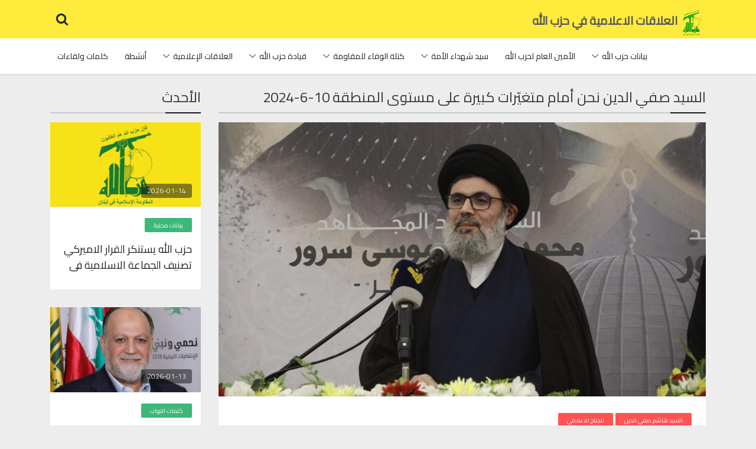

--- FILE ---
content_type: text/html; charset=UTF-8
request_url: https://mediarelations-lb.org/post.php?id=18241
body_size: 38716
content:
<!DOCTYPE html>
<html lang="en">

<head>
    <meta charset="UTF-8">
    <meta name="description" content="">
    <meta http-equiv="X-UA-Compatible" content="IE=edge">
    <meta name="viewport" content="width=device-width, initial-scale=1, shrink-to-fit=no">
    <meta name="description" content="موقع العلاقات الإعلامية في حزب الله">
    <meta name="keywords" content="حزب الله، المقاومة الإسلامية في لبنان، حسن نصرالله، بيانات، العلاقات الإعلامية، نعيم قاسم، محمد رعد، محمد فنيش، علي فياض، إبراهيم أمين السيد، هاشم صفي الدين، نبيل قاووق">

    <title>موقع العلاقات الإعلامية في حزب الله</title>
    <link rel="icon" href="img/core-img/favicon.ico">
    <link rel="canonical" href="https://mediarelations-lb.org/post.php?id=18241" />

    <link rel="stylesheet" href="css/style.css?v=0.23280200 1768407203">
    <script src="js/jquery/jquery-2.2.4.min.js"></script>

    <!-- Google tag (gtag.js) -->
    <script async src="https://www.googletagmanager.com/gtag/js?id=G-D3TGD6CP5P"></script>
    <script>
      window.dataLayer = window.dataLayer || [];
      function gtag(){dataLayer.push(arguments);}
      gtag('js', new Date());
    
      gtag('config', 'G-D3TGD6CP5P');
    </script>
</head>

<body>
<!-- Preloader -->
<div class="preloader d-flex align-items-center justify-content-center">
    <div class="lds-ellipsis">
        <div></div>
        <div></div>
        <div></div>
        <div></div>
    </div>
</div>


<header class="header-area">
    <div class="vizew-main-menu shadow-sm" id="sticker">
        <div class="classy-nav-container">
            <div class="container">
                <nav class="classy-navbar justify-content-between" id="vizewNav">
                    <a href="index.php" class="nav-brand">
                        <img src="img/core-img/logo.png" width="30" alt="">

                        <span class="mr-1 mt-15 d-none d-lg-inline-block">
                                 العلاقات الاعلامية في حزب الله
                        </span>
                    </a>

                    <div class="top-meta-data d-flex align-items-center justify-content-end">
                        <div class="top-social-info">
                                                                                    <a href="search.php"><i class="fa fa-search"></i></a>
                        </div>
                    </div>
                </nav>
            </div>
        </div>
    </div>
    <div class="classy-nav-container shadow-sm">
        <div class="container">
            <nav class="classy-navbar justify-content-end">
                <div class="classy-navbar-toggler">
                    <span class="navbarToggler">
                        <span></span>
                        <span></span>
                        <span></span>
                    </span>
                </div>
                <div class="classy-menu">
                    <div class="classycloseIcon">
                        <div class="cross-wrap"><span class="top"></span><span class="bottom"></span></div>
                    </div>
                    <div class="classynav">
                        <ul>
                                                        <li>
                                <a href="https://mediarelations-lb.org/section.php?id=44">بيانات حزب الله</a>
                                                                <ul class="dropdown">
                                                                        <li><a href="https://mediarelations-lb.org/section.php?id=54">بيانات محلية</a></li>
                                                                        <li><a href="https://mediarelations-lb.org/section.php?id=64">بيانات إقليمية</a></li>
                                                                        <li><a href="https://mediarelations-lb.org/section.php?id=74">بيانات دولية</a></li>
                                                                        <li><a href="https://mediarelations-lb.org/section.php?id=204">بيانات المقاومة الإسلامية</a></li>
                                                                        <li><a href="https://mediarelations-lb.org/section.php?id=452">بيانات تربوية</a></li>
                                                                        <li><a href="https://mediarelations-lb.org/section.php?id=453">بيانات نقابية</a></li>
                                                                    </ul>
                                                            </li>
                                                        <li>
                                <a href="https://mediarelations-lb.org/section.php?id=464">الأمين العام لحزب  الله</a>
                                                            </li>
                                                        <li>
                                <a href="https://mediarelations-lb.org/section.php?id=84">سيد شهداء الأمة</a>
                                                                <ul class="dropdown">
                                                                        <li><a href="https://mediarelations-lb.org/section.php?id=94">خطابات عامة</a></li>
                                                                        <li><a href="https://mediarelations-lb.org/section.php?id=104">خطابات يوم الشهيد</a></li>
                                                                        <li><a href="https://mediarelations-lb.org/section.php?id=114">خطابات يوم القدس العالمي</a></li>
                                                                        <li><a href="https://mediarelations-lb.org/section.php?id=124">خطابات عاشوراء</a></li>
                                                                        <li><a href="https://mediarelations-lb.org/section.php?id=134">خطابات ذكرى القادة - 16 شباط</a></li>
                                                                        <li><a href="https://mediarelations-lb.org/section.php?id=144">خطابات ذكرى التحرير</a></li>
                                                                        <li><a href="https://mediarelations-lb.org/section.php?id=145">خطابات حرب تموز 2006</a></li>
                                                                        <li><a href="https://mediarelations-lb.org/section.php?id=164">خطابات ذكرى انتصار اب</a></li>
                                                                        <li><a href="https://mediarelations-lb.org/section.php?id=174">لقاءات واتصالات</a></li>
                                                                        <li><a href="https://mediarelations-lb.org/section.php?id=448">خطابات عيد التحرير الثاني
</a></li>
                                                                        <li><a href="https://mediarelations-lb.org/section.php?id=449">مقابلات إعلامية</a></li>
                                                                        <li><a href="https://mediarelations-lb.org/section.php?id=450">بيانات وبرقيات</a></li>
                                                                        <li><a href="https://mediarelations-lb.org/section.php?id=451">برقيات تلقاها سماحته</a></li>
                                                                        <li><a href="https://mediarelations-lb.org/section.php?id=462">خطابات الانتخابات النيابية 2022</a></li>
                                                                    </ul>
                                                            </li>
                                                        <li>
                                <a href="https://mediarelations-lb.org/section.php?id=456">كتلة الوفاء للمقاومة</a>
                                                                <ul class="dropdown">
                                                                        <li><a href="https://mediarelations-lb.org/section.php?id=244">كلمات النواب</a></li>
                                                                        <li><a href="https://mediarelations-lb.org/section.php?id=457">بيانات الكتلة</a></li>
                                                                        <li><a href="https://mediarelations-lb.org/section.php?id=458">تصاريح وحوارات إعلامية</a></li>
                                                                        <li><a href="https://mediarelations-lb.org/section.php?id=459">أنشطة ولقاءات</a></li>
                                                                    </ul>
                                                            </li>
                                                        <li>
                                <a href="https://mediarelations-lb.org/section.php?id=314">قيادة حزب الله</a>
                                                                <ul class="dropdown">
                                                                        <li><a href="https://mediarelations-lb.org/section.php?id=344">الشيخ نعيم قاسم (2014 - 2024)</a></li>
                                                                        <li><a href="https://mediarelations-lb.org/section.php?id=354">السيد ابراهيم أمين السيد</a></li>
                                                                        <li><a href="https://mediarelations-lb.org/section.php?id=364">الشيخ محمد يزبك</a></li>
                                                                        <li><a href="https://mediarelations-lb.org/section.php?id=374">السيد هاشم صفي الدين</a></li>
                                                                        <li><a href="https://mediarelations-lb.org/section.php?id=384">الحاج حسين الخليل</a></li>
                                                                        <li><a href="https://mediarelations-lb.org/section.php?id=394">النائب محمد رعد</a></li>
                                                                        <li><a href="https://mediarelations-lb.org/section.php?id=444">الشهيد السيد عباس الموسوي</a></li>
                                                                    </ul>
                                                            </li>
                                                        <li>
                                <a href="https://mediarelations-lb.org/section.php?id=454">العلاقات الإعلامية</a>
                                                                <ul class="dropdown">
                                                                        <li><a href="https://mediarelations-lb.org/section.php?id=446">الحاج محمد عفيف</a></li>
                                                                        <li><a href="https://mediarelations-lb.org/section.php?id=455">بيانات وأنشطة</a></li>
                                                                    </ul>
                                                            </li>
                                                        <li>
                                <a href="https://mediarelations-lb.org/section.php?id=404">أنشطة</a>
                                                            </li>
                                                        <li>
                                <a href="https://mediarelations-lb.org/section.php?id=460">كلمات ولقاءات</a>
                                                            </li>
                                                    </ul>
                    </div>
                </div>
            </nav>
        </div>
    </div>
</header>
<section class="trending-posts-area my-4">
    <div class="container">
        <div class="single-widget mb-2">
            <div class="row">
                <div class="col-12 col-lg-9 ">
                    <div class="section-heading style-2 mb-15">
                        <h4>
                            السيد صفي الدين  نحن أمام متغيّرات كبيرة على مستوى &rlm;المنطقة  10-6-2024                        </h4>
                        <div class="line"></div>
                    </div>

                    <div class="single-post-area">
                        <div class="post-thumbnail">
                            <img src="https://mediarelations-lb.org/static/images/1200x675/6e044353a01b97aae84d58e050fa2a58.jpeg" alt="السيد صفي الدين  نحن أمام متغيّرات كبيرة على مستوى &rlm;المنطقة  10-6-2024">

                        </div>

                        <div class="blog-content p-4">
                            <div class="post-content p-0">
                                
                                                                    <a href="https://mediarelations-lb.org/section.php?id=374" class="post-cata cata-sm cata-danger">
                                        السيد هاشم صفي الدين                                    </a>
                                                                    <a href="https://mediarelations-lb.org/section.php?id=447" class="post-cata cata-sm cata-danger">
                                        الجناح الاعلامي                                    </a>
                                                                <a href="#" class="post-title mb-2">
                                    السيد صفي الدين  نحن أمام متغيّرات كبيرة على مستوى &rlm;المنطقة  10-6-2024                                </a>
                                <div class="d-flex justify-content-between mb-30">
                                    <div class="post-meta d-flex align-items-center">
                                        <i class="fa fa-circle" aria-hidden="true"></i>
                                        2024-06-10                                    </div>
                                </div>
                            </div>
                            <strong>
                                <p dir="RTL" style="margin-left:0in; margin-right:0in; text-align:center">&nbsp;</p>

<p dir="RTL" style="margin-left:0in; margin-right:0in; text-align:justify">ما حصل في النصيرات يؤكد أن الجيش الإسرائيلي لا يقاتل كجيش، إنما يقاتل كمجرم، جزّار يتعمّد قتل الناس ويتعمّد إلحاق الأذى بالناس ودمار البيوت ورمي الناس في الشوارع نساء وأطفالا، ضحايا مقتولين دون أيّة مساعدة ودون أن يرّف له جفن. إذا كان هناك من ما زال مقتنعًا أو يخدع نفسه بأنّه يراهن على ما يسمّى بالضمير العالمي والمؤسسات الدولية والإنسانيّة، الرسالة تقول عليكم أن تعتمدوا على أنفسكم. كيف يمكن لنا أن نفكر بالتخلي عن هذه المقاومة وعن هذا السلاح ونحن نرى التهديد الدائم واليومي لهذا &rlm;العدو؟ ليس فقط في أيام معركة غزة، وانما قبل ذلك هم دائًما يهددوننا، يهددون بلدنا، وخيراتنا، مياهنا، &rlm;وحدودنا، وما زالت أرضنا في جزء منها ما زال محتلًا، إذًا رسالة مجزرة النصيرات تؤكّد هذه الحقيقة، &rlm;الذي يدافع عن الأوطان وعن الحق هو نفس الشعب ونفس الناس بقوّتهم، بعزائمهم، بإراداتهم، وقد &rlm;أثبتت التجربة أن هذه الإرادات تحقّق إنجازات كبيرة وكثيرة.&rlm;</p>

<p dir="RTL" style="margin-left:0in; margin-right:0in; text-align:justify">&rlm; أيّها الأعزّاء لا أريد أن أطيل، لكن أمام ما يحصل في غزّة، نحن أمام متغيّرات كبيرة على مستوى &rlm;المنطقة، وفقط إشارة واحدة وأختم على مستوى لبنان حينما نتابع تصريحات، حتى لا أقول الكل، &rlm;معظم السياسيين والقيادات السياسيّة في لبنان يتحدّثون عن وضع مختلف على مستوى المنطقة &rlm;نتيجة ما يحصل في غزّة أو ما يحصل في كل المنطقة، وهذا أمر أصبح متسالما عليه، يعني لا أحد &rlm;اليوم يتحدث في لبنان عن مستقبل على مستوى المعادلات، على مستوى الحسابات، كما كان الأمر &rlm;في السابق أو في سنوات مضت، يعني المنطقة قادمة على متغيّرات، هذا متسالم عليه عند الجميع. &rlm;السؤال إذا كنّا نعتقد أن المنطقة قادمة على متغيّرات كبيرة أين موقعنا في هذه المتغيّرات؟ هذا &rlm;السؤال البديهي، فهل ننتظر أن يأتي أحد من الخارج ليحدد لنا موقعنا، ليحدد لنا ما الذي يجب أن نكون &rlm;عليه؟ الإجابة على هذا السؤال، أنا أعلم أنّها صعبة، ومعقّدة، وبعض الناس يهرب من الإجابة على &rlm;هذا السؤال لأنّه يهرب من الحقيقة التي بتنا نعرفها جميعًا، الهروب من الحقائق الصارخة &rlm;والصادمة لا يبني وطنًا على الإطلاق، الهروب إلى أسئلة في غير محلّها وفي غير موقعها لا يخدم &rlm;ولا يبني وطنًا، خاصةً إذا كنّا في وطن أصبح متهالكًا، وضعيفًا، وهزيلًا في كثير من بنيانه إذا كنّا &rlm;نتحدث عن مستقبل لوطننا يجب أن نلحّ في السؤال لنصل إلى الإجابة. الأسئلة الحقيقيّة بعد كل الذي &rlm;يحصل في غزّة وفي المنطقة، ما هو مستقبل لبنان؟ السياسي، ما هو موقعه؟ ما الذي يمكن أن يفعله &rlm;لبنان أمام كل المتغيّرات التي تحصل في العالم وفي الإقليم والتي ستحمل لبلدنا متغيّرات كبيرة &rlm;وكثيرة.&rlm;</p>

<table align="right" cellspacing="0" class="Table" dir="rtl" style="border-collapse:collapse; border:undefined; margin-left:2.5in; width:467.5pt">
	<tbody>
		<tr>
			<td style="vertical-align:top; width:467.5pt">
			<p dir="LTR" style="margin-left:0in; margin-right:0in; text-align:center"><strong><span dir="RTL">&nbsp;الاثنين &nbsp;10-06-2024</span></strong></p>
			</td>
		</tr>
		<tr>
			<td style="height:4.0pt; vertical-align:top; width:467.5pt">
			<p dir="LTR" style="margin-left:0in; margin-right:0in; text-align:center"><strong><span dir="RTL" lang="AR-LB">03 ذو الحجة &nbsp;1445 هـ</span></strong></p>
			</td>
		</tr>
	</tbody>
</table>

<p dir="RTL" style="margin-left:0in; margin-right:0in; text-align:right">&nbsp;</p>

<p dir="RTL" style="margin-left:0in; margin-right:0in; text-align:right">&nbsp;</p>
                            </strong>
                            كلمة رئيس المجلس التتفيذي في حزب الله سماحة السيد هاشم صفي الدين في افتتاح مركز الهيئة الصحية الاسلامية في مجمع السيدة خديجة - المصيطبة  نحن أمام متغيّرات كبيرة على مستوى &rlm;المنطقة
                        </div>
                    </div>
                    <div class="section-heading style-2 mb-15">
                        <div class="related-post-area mt-5">
                            <div class="section-heading style-2">
                                <h4>
                                    اخبار متعلقة
                                </h4>
                                <div class="line"></div>
                            </div>

                            <div class="row">
                                                                    <div class="col-12 col-md-6">
                                        <div class="single-post-area">
                                            <div class="post-thumbnail">
                                                <img src="https://mediarelations-lb.org/static/images/1200x675/4865d8f63e3570026169534160328cca.png" alt="حزب الله  يستنكر القرار الاميركي تصنيف الجماعة الاسلامية في لبنان منظمة ارهابية &rlm;14-01-2026">
                                                <span class="video-duration">
                                                    2026-01-14                                                </span>
                                            </div>

                                            <div class="post-content">
                                                <a href="https://mediarelations-lb.org/post.php?id=19490" class="post-title height-50">
                                                    حزب الله  يستنكر القرار الاميركي تصنيف الجماعة الاسلامية في لبنان منظمة ارهابية &rlm;14-01-2026                                                </a>
                                            </div>
                                        </div>
                                    </div>
                                                                    <div class="col-12 col-md-6">
                                        <div class="single-post-area">
                                            <div class="post-thumbnail">
                                                <img src="https://mediarelations-lb.org/static/images/1200x675/57263624a682cfbc740cef2d7ae8d4c7.jpg" alt="تصريح صادر عن عضو كتلة الوفاء للمقاومة النائب علي عمار تعليقًا على كلام الوزير يوسف رجّي:13-01-2026">
                                                <span class="video-duration">
                                                    2026-01-13                                                </span>
                                            </div>

                                            <div class="post-content">
                                                <a href="https://mediarelations-lb.org/post.php?id=19489" class="post-title height-50">
                                                    تصريح صادر عن عضو كتلة الوفاء للمقاومة النائب علي عمار تعليقًا على كلام الوزير يوسف رجّي:13-01-2026                                                </a>
                                            </div>
                                        </div>
                                    </div>
                                                            </div>
                        </div>
                    </div>
                </div>
                <div class="col-12 col-lg-3">
                    <div class="section-heading style-2 mb-15">
                        <h4>
                            الأحدث
                        </h4>
                        <div class="line"></div>
                    </div>

                                            <div class="single-post-area">
                            <div class="post-thumbnail">
                                <img src="https://mediarelations-lb.org/static/images/1200x675/4865d8f63e3570026169534160328cca.png" alt="حزب الله  يستنكر القرار الاميركي تصنيف الجماعة الاسلامية في لبنان منظمة ارهابية &rlm;14-01-2026">
                                <span class="video-duration">
                                    2026-01-14                                </span>
                            </div>
                            <div class="post-content">
                                <a href="#" class="post-cata cata-sm cata-success">بيانات محلية</a>
                                <a href="https://mediarelations-lb.org/post.php?id=19490" class="post-title height-50">
                                    حزب الله  يستنكر القرار الاميركي تصنيف الجماعة الاسلامية في لبنان منظمة ارهابية &rlm;14-01-2026                                </a>
                            </div>
                        </div>
                                            <div class="single-post-area">
                            <div class="post-thumbnail">
                                <img src="https://mediarelations-lb.org/static/images/1200x675/57263624a682cfbc740cef2d7ae8d4c7.jpg" alt="تصريح صادر عن عضو كتلة الوفاء للمقاومة النائب علي عمار تعليقًا على كلام الوزير يوسف رجّي:13-01-2026">
                                <span class="video-duration">
                                    2026-01-13                                </span>
                            </div>
                            <div class="post-content">
                                <a href="#" class="post-cata cata-sm cata-success">كلمات النواب</a>
                                <a href="https://mediarelations-lb.org/post.php?id=19489" class="post-title height-50">
                                    تصريح صادر عن عضو كتلة الوفاء للمقاومة النائب علي عمار تعليقًا على كلام الوزير يوسف رجّي:13-01-2026                                </a>
                            </div>
                        </div>
                                            <div class="single-post-area">
                            <div class="post-thumbnail">
                                <img src="https://mediarelations-lb.org/static/images/1200x675/a3a172e70d096cc19da8e241ca2e737d.png" alt="بيان صادر عن حزب الله تحيةً للمسيرات المليونية في الجمهورية الإسلامية الإيرانية ورفضًا للتدخل الأميركي في شؤونها الداخلية 13-1-2026">
                                <span class="video-duration">
                                    2026-01-13                                </span>
                            </div>
                            <div class="post-content">
                                <a href="#" class="post-cata cata-sm cata-success">بيانات إقليمية</a>
                                <a href="https://mediarelations-lb.org/post.php?id=19488" class="post-title height-50">
                                    بيان صادر عن حزب الله تحيةً للمسيرات المليونية في الجمهورية الإسلامية الإيرانية ورفضًا للتدخل الأميركي في شؤونها الداخلية 13-1-2026                                </a>
                            </div>
                        </div>
                                            <div class="single-post-area">
                            <div class="post-thumbnail">
                                <img src="https://mediarelations-lb.org/static/images/1200x675/e96a9895680bebcf74d9e52a058d0721.jpeg" alt="بيان كتلة الوفاء للمقاومة 8-1-2026">
                                <span class="video-duration">
                                    2026-01-08                                </span>
                            </div>
                            <div class="post-content">
                                <a href="#" class="post-cata cata-sm cata-success">الجناح الاعلامي</a>
                                <a href="https://mediarelations-lb.org/post.php?id=19487" class="post-title height-50">
                                    بيان كتلة الوفاء للمقاومة 8-1-2026                                </a>
                            </div>
                        </div>
                                    </div>
            </div>
        </div>
    </div>
</section>
<footer class="footer-area mt-15">
    <div class="container">
        <div class="single-widget pb-5">
            <div class="section-heading style-2">
                <a href="" class="text-light h4">
                    ميديا
                </a>
                <ul class="nav nav-pills post-title-header" id="pills-tab2" role="tablist">
                    <!--<li class="nav-item">-->
                    <!--    <a class="nav-link " id="pills-photo-tab" data-toggle="pill" href="#pills-video"-->
                    <!--       role="tab" aria-controls="pills-video" aria-selected="true">صور</a>-->
                    <!--</li>-->
                    <li class="nav-item ">
                        <a class="nav-link active text-light" id="pills-video-tab" data-toggle="pill" href="#pills-photo"
                           role="tab" aria-controls="pills-photo" aria-selected="false">فيديو</a>
                    </li>
                </ul>
            </div>


            <div class="tab-content" id="pills-tabContent">
            
                <div class="tab-pane show active fade" id="pills-video" role="tabpanel" aria-labelledby="pills-profile-tab">
                    <div class="row">
                                                    <div class="col-sm-6 col-lg-3 ">
                                <div class="single-post-area">
                                    <div class="post-thumbnail">
                                        <img src="https://mediarelations-lb.org/static/images/600x338/1c7dd6b41f9f4b42e084d662eab9e443.jpeg" alt="حزب الله يشيع فقيد الجهاد والمقاومة الدكتور حيدر دقماق في مدينة النبطية 13-4-2022">
                                        <span class="video-duration">
                                        2022-04-13                                    </span>
                                    </div>
                                    <div class="post-content">
                                        <a href="https://mediarelations-lb.org/post.php?id=15407" class="post-title height-50">
                                            حزب الله يشيع فقيد الجهاد والمقاومة الدكتور حيدر دقماق في مدينة النبطية 13-4-2022                                        </a>
                                    </div>
                                </div>
                            </div>
                                                    <div class="col-sm-6 col-lg-3 ">
                                <div class="single-post-area">
                                    <div class="post-thumbnail">
                                        <img src="https://mediarelations-lb.org/static/images/600x338/57b9f4d374c963f817de8f7ddc76a8b7.jpg" alt="فيديو لقاء السيد حسن نصرالله مع أمين عام حركة الجهاد الإسلامية الأستاذ زياد نخالة 30-3-2022">
                                        <span class="video-duration">
                                        2022-03-30                                    </span>
                                    </div>
                                    <div class="post-content">
                                        <a href="https://mediarelations-lb.org/post.php?id=15372" class="post-title height-50">
                                            فيديو لقاء السيد حسن نصرالله مع أمين عام حركة الجهاد الإسلامية الأستاذ زياد نخالة 30-3-2022                                        </a>
                                    </div>
                                </div>
                            </div>
                                                    <div class="col-sm-6 col-lg-3 ">
                                <div class="single-post-area">
                                    <div class="post-thumbnail">
                                        <img src="https://mediarelations-lb.org/static/images/600x338/543228b969693c7a0cddb39a52a56f9f.jpg" alt="فيديو لقاء السيد حسن نصرالله مع وزير خارجية الجمهورية الاسلامية الايرانية 25-3-2022">
                                        <span class="video-duration">
                                        2022-03-26                                    </span>
                                    </div>
                                    <div class="post-content">
                                        <a href="https://mediarelations-lb.org/post.php?id=15359" class="post-title height-50">
                                            فيديو لقاء السيد حسن نصرالله مع وزير خارجية الجمهورية الاسلامية الايرانية 25-3-2022                                        </a>
                                    </div>
                                </div>
                            </div>
                                                    <div class="col-sm-6 col-lg-3 ">
                                <div class="single-post-area">
                                    <div class="post-thumbnail">
                                        <img src="https://mediarelations-lb.org/static/images/600x338/7883974a44ded4c8ffab7c4aa4cf8445.jpg" alt="فيديو لقاء السيد حسن نصرالله بوزير الارشاد في الجمهورية الإسلامية الايرانية&rlm; 2-3-2022">
                                        <span class="video-duration">
                                        2022-03-02                                    </span>
                                    </div>
                                    <div class="post-content">
                                        <a href="https://mediarelations-lb.org/post.php?id=15314" class="post-title height-50">
                                            فيديو لقاء السيد حسن نصرالله بوزير الارشاد في الجمهورية الإسلامية الايرانية&rlm; 2-3-2022                                        </a>
                                    </div>
                                </div>
                            </div>
                                            </div>
                </div>
            </div>
        </div>
    </div>
</footer>
<footer class="mt-5">
    <div class="container">
        <div class="row">
            <div class="col-12 col-xl-6">
                <div class="single-widget">
                    <div class="section-heading style-2 mb-2">
                        <h4>
                            من نحن

                        </h4>
                        <div class="line"></div>
                    </div>

                    العلاقات الاعلامية في حزب الله - جميع الحقوق محفوظة
                </div>
            </div>
            <div class="col-12 col-xl-6">
                <div class="single-widget mb-2">
                    <div class="section-heading style-2 mb-2">
                        <h4>
                            اتصل بنا
                        </h4>

                        <div class="line"></div>
                    </div>

                    تلفون: 01/274886 - 01/278680
                    تلفاكس: 01/274469
                    بريد
                                        alakatmedias@gmail.com
                </div>
            </div>
        </div>
    </div>

    <div class="copywrite-area bg-light mt-30">
        <div class="container">
            <div class="row align-items-center py-2">
                <!-- Copywrite Text -->
                <div class="col-12 col-sm-6">
                    <p class="copywrite-text text-center text-md-right" >موقع العلاقات الاعلامية الاخباري</p>
                </div>
                <div class="col-12 col-sm-6 text-center text-md-left">
                    <div class="top-social-info">
                                                    
                    
                                                   
                        
                                                                        
                          
                           
                                                   
                        
                    </div>
                </div>
            </div>
        </div>
    </div>
</footer>

<script src="js/bootstrap/popper.min.js"></script>
<script src="js/bootstrap/bootstrap.min.js"></script>
<script src="js/plugins/plugins.js"></script>
<script src="js/active.js"></script>
<!--script>

    document.addEventListener('DOMContentLoaded', function () {
        var calendarEl = document.getElementById('calendar');

        var calendar = new FullCalendar.Calendar(calendarEl, {
            plugins: ['interaction', 'dayGrid', 'timeGrid', 'list'],
            header: {
                left: 'prev,next today',
                center: 'title',
                right: 'dayGridMonth,listWeek'
            },
            defaultDate: '2026-01-14',
            editable: true,
            navLinks: true, // can click day/week names to navigate views
            eventLimit: true, // allow "more" link when too many events
            events: {
                url: 'php/get-events.php',
                failure: function () {
                }
            },
            loading: function (bool) {
            }
        });

        calendar.render();
    });

</script-->
<script>
    $( document ).ready(function() {

        // $(".").fadeOut(1000).fadeIn(1000).fadeOut(1000).fadeIn(1000);

        setInterval(function() {
            $('.urgent-news h4').fadeOut(300).fadeIn(2000);
        }, 2300);

    });
</script>

</body>

</html>

--- FILE ---
content_type: text/css
request_url: https://mediarelations-lb.org/css/style.css?v=0.23280200%201768407203
body_size: 60542
content:
/* Master Stylesheet */
/* :: 1.0 Import Fonts */
@import url('https://fonts.googleapis.com/css?family=Cairo');
/* :: 2.0 Import All CSS Plugins */
@import url(bootstrap.min.css);
@import url(classy-nav.css);
@import url(font-awesome.min.css);
@import url(themify-icons.css);
@import url(owl.carousel.min.css);
@import url(animate.css);
@import url(magnific-popup.css);

* {
    margin: 0;
    padding: 0;
}

body {
    font-family: "Cairo", sans-serif;
    font-size: 18px;
    background-color: #ededed;
    color: #757575;
    direction: rtl;
    text-align: right;
}

h1,
h2,
h3,
h4,
h5,
h6 {
    font-family: "Cairo", sans-serif;
    color: #363636;
    line-height: 1.3;
    font-weight: 500;
}

p {
    font-family: "Cairo", sans-serif;
    color: #333333;
    font-size: 16px;
    line-height: 2;
    font-weight: 400;
}

a,
a:hover,
a:focus {
    -webkit-transition-duration: 500ms;
    -o-transition-duration: 500ms;
    transition-duration: 500ms;
    text-decoration: none;
    outline: 0 solid transparent;
    color: #606060;
    font-weight: 500;
    font-family: "Cairo", sans-serif;
}

ul {
    margin: 0;
}

ul li {
    list-style: none;
}

img {
    height: auto;
    max-width: 100%;
}

.bg-img {
    background-position: center center;
    background-size: cover;
    background-repeat: no-repeat;
}

.bg-white {
    background-color: #ffffff !important;
}

.bg-dark {
    background-color: #f1e907 !important;
}

.bg-transparent {
    background-color: transparent !important;
}

.bg-gray {
    background-color: #f2f4f5;
}

.font-bold {
    font-weight: 700;
}

.font-light {
    font-weight: 300;
}

.bg-overlay {
    position: relative;
    z-index: 2;
    background-position: center center;
    background-size: cover;
}

.bg-overlay::after {
    background-color: rgba(0, 0, 0, 0.5);
    position: absolute;
    z-index: -1;
    top: 0;
    left: 0;
    width: 100%;
    height: 100%;
    content: "";
}

.bg-fixed {
    background-attachment: fixed !important;
}

input:focus {
    outline-style: none;
    box-shadow: none;
    border-color: transparent;
}

.mt-15 {
    margin-top: 15px !important;
}

.mt-30 {
    margin-top: 30px !important;
}

.mt-50 {
    margin-top: 50px !important;
}

.mt-70 {
    margin-top: 70px !important;
}

.mt-100 {
    margin-top: 100px !important;
}

.mb-15 {
    margin-bottom: 15px !important;
}

.mb-30 {
    margin-bottom: 30px !important;
}

.mb-50 {
    margin-bottom: 50px !important;
}

.mb-70 {
    margin-bottom: 70px !important;
}

.mb-80 {
    margin-bottom: 80px !important;
}

.mb-100 {
    margin-bottom: 100px !important;
}

.ml-15 {
    margin-left: 15px !important;
}

.ml-30 {
    margin-left: 30px !important;
}

.ml-50 {
    margin-left: 50px !important;
}

.mr-15 {
    margin-right: 15px !important;
}

.mr-30 {
    margin-right: 30px !important;
}

.mr-50 {
    margin-right: 50px !important;
}

.p-15 {
    padding: 15px !important;
}

.p-30 {
    padding: 30px !important;
}

.p-50 {
    padding: 50px !important;
}

.pb-70 {
    padding-bottom: 70px !important;
}

.px-30 {
    padding-left: 30px !important;
    padding-right: 30px !important;
}

.pt-30 {
    padding-top: 30px;
}

.section-padding-80 {
    padding-top: 40px;
    padding-bottom: 40px;
}

.section-padding-80-0 {
    padding-top: 80px;
    padding-bottom: 0;
}

.section-padding-0-80 {
    padding-top: 0;
    padding-bottom: 80px;
}

.preloader {
    background-color: #faf040;
    width: 100%;
    height: 100%;
    position: fixed;
    top: 0;
    left: 0;
    right: 0;
    z-index: 99999;
}

.lds-ellipsis {
    display: inline-block;
    position: relative;
    width: 64px;
    height: 64px;
}

.lds-ellipsis div {
    position: absolute;
    top: 27px;
    width: 11px;
    height: 11px;
    border-radius: 25%;
    background: #ffffff;
    animation-timing-function: cubic-bezier(0, 1, 1, 0);
}

.lds-ellipsis div:nth-child(1) {
    right: 6px;
    animation: lds-ellipsis1 0.6s infinite;
}

.lds-ellipsis div:nth-child(2) {
    right: 6px;
    animation: lds-ellipsis2 0.6s infinite;
}

.lds-ellipsis div:nth-child(3) {
    right: 26px;
    animation: lds-ellipsis2 0.6s infinite;
}

.lds-ellipsis div:nth-child(4) {
    right: 45px;
    animation: lds-ellipsis3 0.6s infinite;
}

@keyframes lds-ellipsis1 {
    0% {
        transform: scale(0);
    }
    100% {
        transform: scale(1);
    }
}

@keyframes lds-ellipsis3 {
    0% {
        transform: scale(1);
    }
    100% {
        transform: scale(0);
    }
}

@keyframes lds-ellipsis2 {
    0% {
        transform: translate(0, 0);
    }
    100% {
        transform: translate(19px, 0);
    }
}

.section-heading {
    position: relative;
    z-index: 1;
    margin-bottom: 30px;
    text-align: center;
}

.section-heading h4 {
    font-weight: 400;
    margin-bottom: 10px;
}

@media only screen and (max-width: 767px) {
    .section-heading h4 {
        font-size: 20px;
    }
}

.section-heading .line {
    width: 150px;
    height: 2px;
    background-color: #c9c9c9;
    margin: 0 auto;
    position: relative;
    z-index: 1;
}

.section-heading .line::after {
    width: 60px;
    height: 2px;
    background-color: #181818;
    content: '';
    position: absolute;
    bottom: 0;
    right: 50%;
    margin-left: -30px;
}

.section-heading.style-2 {
    text-align: right;
}

.section-heading.style-2 .line {
    width: 100%;
}

.section-heading.style-2 .line::after {
    right: 0;
    margin-left: 0;
}

#scrollUp {
    background-color: #3db878;
    border-radius: 4px !important;
    bottom: 50px;
    color: #ffffff;
    font-size: 14px;
    height: 40px;
    line-height: 42px;
    right: 50px;
    text-align: center;
    width: 40px;
    border-radius: 0%;
    -webkit-transition-duration: 500ms;
    -o-transition-duration: 500ms;
    transition-duration: 500ms;
    box-shadow: 0 0 20px 0 rgba(0, 0, 0, 0.15);
}

#scrollUp:hover, #scrollUp:focus {
    background-color: #ffeb3b;
    color: #565656;
}

@media only screen and (max-width: 767px) {
    #scrollUp {
        bottom: 30px;
        right: 30px;
        line-height: 32px;
        width: 30px;
        height: 30px;
    }
}

.vizew-btn {
    background-color: #3db878;
    -webkit-transition-duration: 500ms;
    -o-transition-duration: 500ms;
    transition-duration: 500ms;
    position: relative;
    z-index: 1;
    display: inline-block;
    min-width: 160px;
    height: 50px;
    color: #ffffff;
    border-radius: 0;
    padding: 0 30px;
    font-size: 16px;
    line-height: 50px;
    font-weight: 500;
    text-transform: capitalize;
}

.vizew-btn:hover, .vizew-btn:focus {
    font-size: 16px;
    font-weight: 500;
    background-color: #ffeb3b;
    color: #01980a;
    box-shadow: none;
}

.top-header-area {
    position: relative;
    z-index: 1;
    width: 100%;
    height: 50px;
    background: white;
}

@media only screen and (max-width: 767px) {
    .top-header-area {
        height: auto;
    }
}

.top-header-area .breaking-news-area {
    position: relative;
    z-index: 1;
}

@media only screen and (max-width: 767px) {
    .top-header-area .breaking-news-area {
        height: 50px;
        border-bottom: 1px solid #393c3d;
    }
}

.top-header-area .breaking-news-area .news-title {
    min-width: 115px;
}

@media only screen and (min-width: 768px) and (max-width: 991px) {
    .top-header-area .breaking-news-area .news-title {
        min-width: 100px;
    }
}

@media only screen and (max-width: 767px) {
    .top-header-area .breaking-news-area .news-title {
        min-width: 100px;
    }
}

.top-header-area .breaking-news-area .news-title p {
    margin-bottom: 0;
    font-weight: 500;
    color: #FF5252;
    text-transform: uppercase;
}

@media only screen and (min-width: 768px) and (max-width: 991px) {
    .top-header-area .breaking-news-area .news-title p {
        font-size: 12px;
    }
}

@media only screen and (max-width: 767px) {
    .top-header-area .breaking-news-area .news-title p {
        font-size: 12px;
    }
}

.top-header-area .breaking-news-area .ticker {
    width: 100%;
    text-align: right;
    position: relative;
    overflow: hidden;
    padding-left: 15px;
}

@media only screen and (min-width: 768px) and (max-width: 991px) {
    .top-header-area .breaking-news-area .ticker {
        padding-left: 8px;
    }
}

.top-header-area .breaking-news-area .ticker ul {
    width: 100%;
    position: relative;
    z-index: 1;
}

.top-header-area .breaking-news-area .ticker ul li {
    display: none;
    width: 100%;
    font-weight: 400;
}

.top-header-area .breaking-news-area .ticker ul li a {
    display: block;
    color: #a6a6a6;
}

@media only screen and (min-width: 992px) and (max-width: 1199px) {
    .top-header-area .breaking-news-area .ticker ul li a {
        font-size: 12px;
    }
}

@media only screen and (min-width: 768px) and (max-width: 991px) {
    .top-header-area .breaking-news-area .ticker ul li a {
        font-size: 11px;
    }
}

@media only screen and (max-width: 767px) {
    .top-header-area .breaking-news-area .ticker ul li a {
        font-size: 12px;
    }
}

.top-header-area .breaking-news-area .ticker ul li a:hover, .top-header-area .breaking-news-area .ticker ul li a:focus {
    color: #FF5252;
}

.top-header-area .top-social-info {
    position: relative;
    z-index: 1;
    margin-left: 15px;
}

.top-header-area .top-social-info a {
    display: inline-block;
    padding: 0 10px;
    font-size: 20px;
}

@media only screen and (min-width: 992px) and (max-width: 1199px) {
    .top-header-area .top-social-info a {
        padding: 0 8px;
    }
}

@media only screen and (min-width: 768px) and (max-width: 991px) {
    .top-header-area .top-social-info a {
        padding: 0 5px;
        font-size: 13px;
    }
}

@media only screen and (max-width: 767px) {
    .top-header-area .top-social-info a {
        padding: 0 5px;
        font-size: 12px;
    }
}

@media only screen and (min-width: 576px) and (max-width: 767px) {
    .top-header-area .top-social-info a {
        padding: 0 10px;
    }
}

.top-header-area .top-social-info a:hover, .top-header-area .top-social-info a:focus {
    color: #FF5252;
}

.top-header-area .top-search-area {
    position: relative;
    z-index: 1;
}

.top-header-area .top-search-area form {
    position: relative;
    z-index: 1;
    border-left: 1px solid #bababa;
    border-right: 1px solid #9f9f9f;
}

@media only screen and (max-width: 767px) {
    .top-header-area .top-search-area form {
        border-left: none;
        border-right: none;
    }
}

.top-header-area .top-search-area form input {
    -webkit-transition-duration: 500ms;
    -o-transition-duration: 500ms;
    transition-duration: 500ms;
    width: 250px;
    height: 50px;
    border: none;
    color: #a6a6a6;
    font-size: 16px;

    padding: 0 20px;
    background-color: transparent;
}

@media only screen and (min-width: 992px) and (max-width: 1199px) {
    .top-header-area .top-search-area form input {
        width: 200px;
    }
}

@media only screen and (min-width: 768px) and (max-width: 991px) {
    .top-header-area .top-search-area form input {
        width: 150px;
    }
}

@media only screen and (max-width: 767px) {
    .top-header-area .top-search-area form input {
        width: 115px;
        padding: 0;
    }
}

@media only screen and (min-width: 480px) and (max-width: 767px) {
    .top-header-area .top-search-area form input {
        width: 230px;
        padding: 0;
    }
}

@media only screen and (min-width: 576px) and (max-width: 767px) {
    .top-header-area .top-search-area form input {
        width: 260px;
        padding: 0;
    }
}

.top-header-area .top-search-area form input:focus {
    box-shadow: none;
}

.top-header-area .top-search-area form button {
    position: absolute;
    width: auto;
    height: 50px;
    background-color: transparent;
    top: 50%;
    left: 20px;
    font-size: 16px;
    z-index: 99;
    border: none;
    cursor: pointer;
    color: #ffffff;
    padding: 0;
    -webkit-transform: translateY(-50%);
    -ms-transform: translateY(-50%);
    transform: translateY(-50%);
}

.top-header-area .top-search-area form button:focus {
    box-shadow: none;
}

.top-header-area .top-search-area form button:hover {
    color: #FF5252;
}

.top-header-area .login-btn {
    position: relative;
    z-index: 1;
    padding: 0 15px;
    height: 50px;
    line-height: 50px;
    font-size: 16px;
    text-align: center;
}

.top-header-area .login-btn:hover, .top-header-area .login-btn:focus {
    color: #FF5252;
}

.post-text2 {
    padding: 0 15px 0 0;
    font-size: 15px;
    color: black;
}

.header-area {
    position: relative;
    z-index: 1000;
    width: 100%;
}

.header-area .vizew-main-menu {
    position: relative;
    width: 100%;

}

.header-area .vizew-main-menu .classy-nav-container {
    background-color: #FFEB3B;
}

.header-area .vizew-main-menu .classy-navbar {
    padding: 0;
    height: 65px;
}

@media only screen and (min-width: 992px) and (max-width: 1199px) {
    .header-area .vizew-main-menu .classy-navbar {
        height: 70px;
    }
}

@media only screen and (min-width: 768px) and (max-width: 991px) {
    .header-area .vizew-main-menu .classy-navbar {
        height: 70px;
    }
}

@media only screen and (max-width: 767px) {
    .header-area .vizew-main-menu .classy-navbar {
        height: 60px;
    }
}

.header-area .vizew-main-menu .classy-navbar .nav-brand {
}

@media only screen and (min-width: 992px) and (max-width: 1199px) {
    .header-area .vizew-main-menu .classy-navbar .nav-brand {
    }
}

@media only screen and (max-width: 767px) {
    .header-area .vizew-main-menu .classy-navbar .nav-brand {
        max-width: 110px;
    }
}

.header-area .vizew-main-menu .classy-navbar .classynav ul li a {
    font-weight: 700;
    text-transform: uppercase;
    font-size: 16px;
    color: #ffffff;
    height: 90px;
    line-height: 90px;
    border-bottom: 3px solid transparent;
}

@media only screen and (min-width: 992px) and (max-width: 1199px) {
    .header-area .vizew-main-menu .classy-navbar .classynav ul li a {
        height: 70px;
        line-height: 70px;
        font-size: 14px;
    }
}

@media only screen and (min-width: 768px) and (max-width: 991px) {
    .header-area .vizew-main-menu .classy-navbar .classynav ul li a {
        height: 35px;
        line-height: 35px;
        font-size: 14px;
        background-color: #f1e907;
        border-bottom: none;
    }
}

@media only screen and (max-width: 767px) {
    .header-area .vizew-main-menu .classy-navbar .classynav ul li a {
        height: 35px;
        line-height: 35px;
        font-size: 14px;
        background-color: #222627;
        border-bottom: none;
    }
}

.header-area .vizew-main-menu .classy-navbar .classynav ul li a:hover, .header-area .vizew-main-menu .classy-navbar .classynav ul li a:focus {
    color: #757575;
    border-bottom-color: #ffffff;
}

@media only screen and (min-width: 768px) and (max-width: 991px) {
    .header-area .vizew-main-menu .classy-navbar .classynav ul li a:hover, .header-area .vizew-main-menu .classy-navbar .classynav ul li a:focus {
        color: #FF5252;
    }
}

@media only screen and (max-width: 767px) {
    .header-area .vizew-main-menu .classy-navbar .classynav ul li a:hover, .header-area .vizew-main-menu .classy-navbar .classynav ul li a:focus {
        color: #FF5252;
    }
}

.header-area .vizew-main-menu .classy-navbar .classynav ul li a::after {
    color: #ffffff;
}

.header-area .vizew-main-menu .classy-navbar .classynav ul li ul li a {
    text-transform: capitalize;
    padding: 0 20px;
    font-size: 14px;
    color: #0f1112;
    line-height: 34px;
    height: 35px;
}

@media only screen and (min-width: 768px) and (max-width: 991px) {
    .header-area .vizew-main-menu .classy-navbar .classynav ul li ul li a {
        color: #a6a6a6;
    }
}

@media only screen and (max-width: 767px) {
    .header-area .vizew-main-menu .classy-navbar .classynav ul li ul li a {
        color: #a6a6a6;
    }
}

.header-area .vizew-main-menu .classy-navbar .classynav ul li ul li a::after {
    color: #0f1112;
}

.header-area .vizew-main-menu .classy-navbar .classynav ul li ul li a:hover, .header-area .vizew-main-menu .classy-navbar .classynav ul li ul li a:focus {
    color: #FF5252;
}

.header-area .vizew-main-menu .classy-navbar .classynav ul li.active a {
    border-bottom-color: #ffffff;
}

@media only screen and (min-width: 768px) and (max-width: 991px) {
    .header-area .vizew-main-menu .classy-navbar .classynav ul li.active a {
        border-bottom-color: transparent;
    }
}

@media only screen and (max-width: 767px) {
    .header-area .vizew-main-menu .classy-navbar .classynav ul li.active a {
        border-bottom-color: transparent;
    }
}

.header-area .classy-navbar-toggler .navbarToggler span {
    background-color: #249a12;
}

.header-area .is-sticky .vizew-main-menu {
    z-index: 9999;
    box-shadow: 0 5px 50px 0 rgba(0, 0, 0, 0.2);
}

.breakpoint-on .classynav {
    padding-top: 70px;
    padding-bottom: 70px;
}

.breakpoint-on .classy-navbar .classy-menu {
    background-color: #f2f3f8;
    box-shadow: 0 0 20px 0 rgba(255, 255, 255, 0.2);
}

.breakpoint-on .classynav ul li .megamenu .single-mega.cn-col-4 {
    padding: 0;
    border-bottom: 1px solid #393c3d;
}

.breakpoint-on .classycloseIcon .cross-wrap span {
    background: #249a12;
}

.hero-area {
    position: relative;
    z-index: 1;
    width: 100%;
}

.vizew-nav-tab2 {
    height: 390px !important;
}

.vizew-nav-tab {
    position: relative;
    z-index: 1;
    width: 100%;
    height: 450px;
    overflow-x: hidden;
    overflow-y: scroll;
}

@media only screen and (min-width: 992px) and (max-width: 1199px) {
    .vizew-nav-tab {
        height: 400px;
    }
}

@media only screen and (min-width: 768px) and (max-width: 991px) {
    .vizew-nav-tab {
        height: 350px;
    }
}

@media only screen and (max-width: 767px) {
    .vizew-nav-tab {
        height: 300px;
    }
}

.vizew-nav-tab .nav-link {
    padding: 0;
    padding: 0px;
    border-left: 4px solid transparent;
}

.vizew-nav-tab .nav-link.active {
    background-color: #ffeb3b;
}

.vizew-breadcrumb {
    position: relative;
    z-index: 1;
    padding-top: 40px;
    padding-bottom: 40px;
}

.vizew-breadcrumb .breadcrumb {
    padding: 0;
    margin-bottom: 0;
    background-color: transparent;
    border-radius: 0;
}

.vizew-breadcrumb .breadcrumb .breadcrumb-item {
    color: #a6a6a6;
    font-size: 16px;
    font-weight: 400;
}

@media only screen and (min-width: 992px) and (max-width: 1199px) {
    .vizew-breadcrumb .breadcrumb .breadcrumb-item {
        font-size: 14px;
    }
}

@media only screen and (min-width: 768px) and (max-width: 991px) {
    .vizew-breadcrumb .breadcrumb .breadcrumb-item {
        font-size: 14px;
    }
}

@media only screen and (max-width: 767px) {
    .vizew-breadcrumb .breadcrumb .breadcrumb-item {
        font-size: 12px;
    }
}

.vizew-breadcrumb .breadcrumb .breadcrumb-item a {
    color: #757575;
    font-size: 16px;
    font-weight: 400;
}

@media only screen and (min-width: 992px) and (max-width: 1199px) {
    .vizew-breadcrumb .breadcrumb .breadcrumb-item a {
        font-size: 14px;
    }
}

@media only screen and (min-width: 768px) and (max-width: 991px) {
    .vizew-breadcrumb .breadcrumb .breadcrumb-item a {
        font-size: 14px;
    }
}

@media only screen and (max-width: 767px) {
    .vizew-breadcrumb .breadcrumb .breadcrumb-item a {
        font-size: 12px;
    }
}

.vizew-breadcrumb .breadcrumb .breadcrumb-item a:hover, .vizew-breadcrumb .breadcrumb .breadcrumb-item a:focus {
    font-weight: 400;
    color: #ffeb3b;
}

.vizew-breadcrumb .breadcrumb-item + .breadcrumb-item::before {
    content: "\f104";
    font-family: "FontAwesome";
    color: #fff;
}

.breadcrumb-item + .breadcrumb-item::before {
    padding: 0 0.6rem;

}

.single-blog-post {
    position: relative;
    z-index: 1;
    margin-bottom: 20px;
}

.single-blog-post:last-child {
    margin-bottom: 0;
}

.single-blog-post .post-thumbnail {
    position: relative;
    z-index: 1;
    -webkit-box-flex: 0;
    -ms-flex: 0 0 100px;
    flex: 0 0 100px;
    max-width: 100px;
    width: 100px;
}

@media only screen and (min-width: 992px) and (max-width: 1199px) {
    .single-blog-post .post-thumbnail {
        -webkit-box-flex: 0;
        -ms-flex: 0 0 80px;
        flex: 0 0 80px;
        max-width: 80px;
        width: 80px;
    }
}

@media only screen and (min-width: 768px) and (max-width: 991px) {
    .single-blog-post .post-thumbnail {
        -webkit-box-flex: 0;
        -ms-flex: 0 0 80px;
        flex: 0 0 80px;
        max-width: 80px;
        width: 80px;
    }
}

@media only screen and (max-width: 767px) {
    .single-blog-post .post-thumbnail {
        -webkit-box-flex: 0;
        -ms-flex: 0 0 80px;
        flex: 0 0 80px;
        max-width: 80px;
        width: 80px;
    }
}

.single-blog-post .post-thumbnail img {
    width: 100%;
}

.single-blog-post .post-content {
    position: relative;
    z-index: 1;
    padding-right: 20px;
}

.single-blog-post .post-content .post-title {
    color: #212121;
    margin-bottom: 5px;
    display: block;
    font-size: 16px;
    font-weight: 700;
}

@media only screen and (min-width: 992px) and (max-width: 1199px) {
    .single-blog-post .post-content .post-title {
        font-size: 14px;
    }
}

@media only screen and (min-width: 768px) and (max-width: 991px) {
    .single-blog-post .post-content .post-title {
        font-size: 13px;
    }
}

@media only screen and (max-width: 767px) {
    .single-blog-post .post-content .post-title {
        font-size: 13px;
    }
}

.single-blog-post .post-content .post-title:hover, .single-blog-post .post-content .post-title:hover {
    color: #FF5252;
}

.single-blog-post .post-content .post-meta a {
    display: inline-block;
    color: #595959;
    font-size: 12px;
}

.single-blog-post .post-content .post-meta a:hover, .single-blog-post .post-content .post-meta a:hover {
    color: #ffffff;
}

.single-blog-post.style-2 {
    margin-bottom: 0;
}

.single-blog-post.style-2 .post-thumbnail {
    position: relative;
    z-index: 1;
    -webkit-box-flex: 0;
    -ms-flex: 0 0 110px;
    flex: 0 0 110px;
    max-width: 110px;
    width: 110px;
}

@media only screen and (min-width: 768px) and (max-width: 991px) {
    .single-blog-post.style-2 .post-thumbnail {
        -webkit-box-flex: 0;
        -ms-flex: 0 0 80px;
        flex: 0 0 80px;
        max-width: 80px;
        width: 80px;
    }
}

@media only screen and (max-width: 767px) {
    .single-blog-post.style-2 .post-thumbnail {
        -webkit-box-flex: 0;
        -ms-flex: 0 0 80px;
        flex: 0 0 80px;
        max-width: 80px;
        width: 80px;
    }
}

.single-blog-post.style-2 .post-thumbnail img {
    width: 100%;
}

.single-blog-post.style-2 .post-content {
    position: relative;
    z-index: 1;
    padding-right: 20px;
}

.single-blog-post.style-2 .post-content .post-title {
    color: #ffffff;
    margin-bottom: 10px;
    display: block;
    font-weight: 400;
    font-size: 18px;
    line-height: 1.5;
}

@media only screen and (min-width: 992px) and (max-width: 1199px) {
    .single-blog-post.style-2 .post-content .post-title {
        font-size: 14px;
    }
}

@media only screen and (min-width: 768px) and (max-width: 991px) {
    .single-blog-post.style-2 .post-content .post-title {
        font-size: 13px;
    }
}

@media only screen and (max-width: 767px) {
    .single-blog-post.style-2 .post-content .post-title {
        font-size: 13px;
    }
}

.single-blog-post.style-2 .post-content .post-meta span {
    display: inline-block;
    color: #a6a6a6;
    font-size: 12px;
}

.single-blog-post.style-3 {
    margin-bottom: 0;
}

.single-blog-post.style-3 .post-thumbnail {
    position: relative;
    z-index: 1;
    -webkit-box-flex: 0;
    -ms-flex: 0 0 140px;
    flex: 0 0 140px;
    max-width: 140px;
    width: 140px;
}

@media only screen and (max-width: 767px) {
    .single-blog-post.style-3 .post-thumbnail {
        -webkit-box-flex: 0;
        -ms-flex: 0 0 100px;
        flex: 0 0 100px;
        max-width: 100px;
        width: 100px;
    }
}

.single-blog-post.style-3 .post-content .post-title {
    color: #212121;
    margin-bottom: 15px;
    display: block;
    font-weight: 700;
    font-size: 16px;
    line-height: 1.5;
}

@media only screen and (max-width: 767px) {
    .single-blog-post.style-3 .post-content .post-title {
        font-size: 14px;
    }
}

.single-blog-post.style-3 .post-content .post-title:hover, .single-blog-post.style-3 .post-content .post-title:hover {
    color: #FF5252;
}

.single-blog-post.style-3 .post-content .post-meta span {
    display: inline-block;
    color: #a6a6a6;
    font-size: 12px;
}

.single-feature-post.video-post {
    position: relative;
    z-index: 1;
    width: 100%;
    height: 450px;
}

.height-33 {
    height: 185px !important;
    padding: 15px;
}

.height-300 {
    height: 280px !important;

}

@media only screen and (min-width: 992px) and (max-width: 1199px) {
    .single-feature-post.video-post {
        height: 400px;
    }
}

@media only screen and (min-width: 768px) and (max-width: 991px) {
    .single-feature-post.video-post {
        height: 350px;
    }
}

@media only screen and (max-width: 767px) {
    .single-feature-post.video-post {
        height: 320px;
    }
}

.single-feature-post.video-post::before {
    content: "";
    position: absolute;
    height: 50%;
    width: 100%;
    z-index: 5;
    bottom: 0;
    left: 0;
    background: rgba(0, 0, 0, 0.5);
    background: -webkit-linear-gradient(bottom, rgba(0, 0, 0, 0.5) 0%, rgba(0, 0, 0, 0.01) 90%, rgba(0, 0, 0, 0) 100%);
    background: linear-gradient(to top, rgba(0, 0, 0, 0.5) 0%, rgba(0, 0, 0, 0.01) 90%, rgba(0, 0, 0, 0) 100%);
}

.single-feature-post.video-post .play-btn {
    position: absolute;
    margin-top: -30px;
    margin-left: -30px;
    top: 50%;
    left: 50%;
    width: 60px;
    height: 60px;
    font-size: 24px;
    background-color: #ffeb3b;
    border-radius: 50%;
    color: #249a12;
    line-height: 60px;
    text-align: center;
    padding: 0 0 0 3px;
    z-index: 99;
}

@media only screen and (max-width: 767px) {
    .single-feature-post.video-post .play-btn {
        width: 50px;
        height: 50px;
        line-height: 50px;
        font-size: 20px;
    }
}

.single-feature-post.video-post .play-btn:hover, .single-feature-post.video-post .play-btn:focus {
    background-color: #0f1112;
}

.single-feature-post.video-post .post-content {
    position: absolute;
    right: 30px;
    bottom: 10px;
    z-index: 59;
    width: 80%;
}

@media only screen and (max-width: 767px) {
    .single-feature-post.video-post .post-content {
        left: 15px;
        bottom: 15px;
    }
}

.single-feature-post.video-post .post-content .post-title {
    font-size: 24px;
    display: block;
    color: #ffffff;
    margin-bottom: 10px;
}

@media only screen and (min-width: 768px) and (max-width: 991px) {
    .single-feature-post.video-post .post-content .post-title {
        font-size: 18px;
    }
}

@media only screen and (max-width: 767px) {
    .single-feature-post.video-post .post-content .post-title {
        font-size: 16px;
    }
}

.single-feature-post.video-post .post-content .post-title:hover, .single-feature-post.video-post .post-content .post-title:focus {
    color: #c9c9c9;
}

.single-feature-post.video-post .post-content .post-meta {
    position: relative;
    z-index: 1;
}

.single-feature-post.video-post .post-content .post-meta a {
    display: inline-block;
    margin-left: 30px;
    color: #ffffff;
}

.single-feature-post.video-post .post-content .post-meta a:hover, .single-feature-post.video-post .post-content .post-meta a:focus {
    color: #FF5252;
}

.single-feature-post.video-post .video-duration {
    display: inline-block;
    position: absolute;
    left: 30px;
    bottom: 30px;
    background-color: #0f1112;
    padding: 6px 12px;
    border-radius: 2px;
    font-size: 14px;
    color: #ffffff;
    line-height: 1;
    z-index: 79;
}

.post-cata {
    background-color: #1fd36a;
    padding: 8px 15px 6px;
    border-radius: 2px;
    font-size: 12px;
    text-transform: uppercase;
    border: none;
    color: #ffffff;
    line-height: 1;
    margin-bottom: 15px;
    display: inline-block;
}

.post-cata.cata-success {
    background-color: #3cb878;
}

.post-cata.cata-danger {
    background-color: #FF5252;
}

.post-cata.cata-primary {
    background-color: #1996ce;
}

.post-cata:hover, .post-cata:focus {
    background-color: #faf040;
    font-size: 12px;
}

.post-cata.cata-sm {
    font-size: 10px;
}

.post-cata.cata-sm:hover, .post-cata.cata-sm:focus {
    background-color: #ecee19;
    font-size: 10px;
}

.single-post-area {
    position: relative;
    z-index: 1;
    background: white;
    margin: 0 0 30px 0;
}

.single-post-area .post-thumbnail {
    position: relative;
    z-index: 1;
}

@media only screen and (min-width: 768px) and (max-width: 991px) {
    .single-post-area .post-thumbnail {
        margin-bottom: 0px;
    }
}

@media only screen and (max-width: 767px) {
    .single-post-area .post-thumbnail {
        margin-bottom: 0px;
    }
}

.single-post-area .post-thumbnail .video-duration {

    display: inline-block;
    position: absolute;
    right: 15px;
    bottom: 15px;
    background-color: rgba(15, 17, 18, 0.5);
    padding: 6px 10px;
    border-radius: 4px;
    font-size: 12px;
    color: #ffffffd6;
    line-height: 1;
    z-index: 79;
}

.single-post-area .post-content {
    position: relative;
    z-index: 1;
    padding: 15px;
}

.single-post-area .post-content .post-title {
    display: block;
    color: #212121;
    margin-bottom: 15px;
    font-size: 18px;
}

@media only screen and (min-width: 992px) and (max-width: 1199px) {
    .single-post-area .post-content .post-title {
        font-size: 18px;
    }
}

@media only screen and (min-width: 768px) and (max-width: 991px) {
    .single-post-area .post-content .post-title {
        font-size: 16px;
    }
}

@media only screen and (max-width: 767px) {
    .single-post-area .post-content .post-title {
        font-size: 18px;
    }
}

.single-post-area .post-content .post-title:hover, .single-post-area .post-content .post-title:focus {
    color: #FF5252;
}

.single-post-area .post-content .post-meta a {
    display: inline-block;
    margin-left: 20px;
}

.single-post-area .post-content .post-meta a:hover, .single-post-area .post-content .post-meta a:focus {
    color: #FF5252;
}

.single-post-area .post-content .post-meta a:last-child {
}

.single-post-area .post-content .post-meta .post-author {
    color: #595959;
}

.single-post-area .post-content .post-meta .post-date {
    color: #595959;
}

.single-post-area .post-content .post-meta i.fa-circle {
    color: #a6a6a6;
    font-size: 6px;
    margin-left: 20px;
}

.single-post-area.style-2 {
    margin-bottom: 30px;
    padding-bottom: 30px;
    border-bottom: 1px solid #393c3d;
}

.featured-post-slides,
.owl-carousel22,
.sport-video-slides,
.business-video-slides {
    position: relative;
    z-index: 1;
}

.featured-post-slides .owl-prev,
.featured-post-slides .owl-next,
.sport-video-slides .owl-prev,
.sport-video-slides .owl-next,
.business-video-slides .owl-prev,
.business-video-slides .owl-next {

    width: 30px;
    height: 30px;
    border-radius: 2px;
    font-size: 16px;
    color: #333333;
    text-align: center;
    line-height: 30px;
    -webkit-transition-duration: 500ms;
    -o-transition-duration: 500ms;
    transition-duration: 500ms;
    position: absolute;
    top: -45px;
    left: 0;
}

.featured-post-slides .owl-prev:hover, .featured-post-slides .owl-prev:focus,
.featured-post-slides .owl-next:hover,
.featured-post-slides .owl-next:focus,
.sport-video-slides .owl-prev:hover,
.sport-video-slides .owl-prev:focus,
.sport-video-slides .owl-next:hover,
.sport-video-slides .owl-next:focus,
.business-video-slides .owl-prev:hover,
.business-video-slides .owl-prev:focus,
.business-video-slides .owl-next:hover,
.business-video-slides .owl-next:focus {
    background-color: #ecee19;
}

.featured-post-slides .owl-next,
.sport-video-slides .owl-next,
.business-video-slides .owl-next {
    left: 38px;
}

.owl-carousel .owl-stage-outer {
    direction: ltr;
}

.archive-catagory-view {
    position: relative;
    z-index: 1;
    padding-bottom: 15px;
    border-bottom: 1px solid #393c3d;
}

.archive-catagory-view .archive-catagory h4 {
    font-weight: 400;
    margin-bottom: 0;
}

.archive-catagory-view .archive-catagory h4 i {
    color: #FF5252;
}

.archive-catagory-view .view-options a {
    display: inline-block;
    background-color: #393c3d;
    width: 30px;
    height: 30px;
    border-radius: 2px;
    text-align: center;
    line-height: 30px;
}

.archive-catagory-view .view-options a.active, .archive-catagory-view .view-options a:hover, .archive-catagory-view .view-options a:focus {
    background-color: #ffffff;
    color: #FF5252;
}

.archive-catagory-view .view-options a.active {
    pointer-events: none;
}

.pagination {
    position: relative;
    z-index: 1;
}

@media only screen and (min-width: 768px) and (max-width: 991px) {
    .pagination {
        margin-bottom: 80px;
    }
}

@media only screen and (max-width: 767px) {
    .pagination {
        margin-bottom: 80px;
    }
}

.pagination .page-item .page-link {
    background-color: #ff5252;
    min-width: 40px;
    height: 40px;
    line-height: 40px;
    font-size: 16px;
    color: #ffffff;
    text-transform: uppercase;
    text-align: center;
    display: inline-block;
    border-radius: 2px;
    padding: 0 15px;
    margin-left: 5px;
    border: none;
}

.pagination .page-item .page-link:hover, .pagination .page-item .page-link:focus {
    background-color: #ffffff;
    color: #FF5252;
}

.pagination .page-item.active .page-link {
    background-color: #ffffff;
    color: #FF5252;
}

.vizew-blockquote {
    position: relative;
    z-index: 1;
    background-color: #ff5252;
    padding: 30px 90px 30px 30px;
}

.vizew-blockquote::after {
    content: '\f10e';
    font-family: "FontAwesome";
    color: #ffffff;
    font-size: 42px;
    position: absolute;
    top: 30px;
    right: 30px;
    z-index: 1;
}

.vizew-blockquote .blockquote-text {
    font-size: 18px;
    font-weight: 400;
    line-height: 1.6;
    font-style: italic;
    margin-bottom: 15px;
}

@media only screen and (max-width: 767px) {
    .vizew-blockquote .blockquote-text {
        font-size: 16px;
    }
}

.unordered-list {
    position: relative;
    z-index: 1;
}

.unordered-list li {
    position: relative;
    z-index: 1;
    padding-right: 20px;
    font-size: 16px;
    margin-bottom: 10px;
}

@media only screen and (max-width: 767px) {
    .unordered-list li {
        font-size: 14px;
    }
}

.unordered-list li:last-child {
    margin-bottom: 0;
}

.unordered-list li::after {
    position: absolute;
    top: 5px;
    left: 0;
    z-index: 2;
    content: '\f111';
    font-family: 'FontAwesome';
    font-size: 8px;
}

.ordered-list {
    position: relative;
    z-index: 1;
    padding-right: 15px;
}

.ordered-list li {
    position: relative;
    z-index: 1;
    font-size: 16px;
    margin-bottom: 10px;
    padding-right: 10px;
}

.ordered-list li:last-child {
    margin-bottom: 0;
}

.single-video-area {
    position: relative;
    z-index: 1;
    margin-bottom: 60px;
}

.single-video-area iframe {
    width: 100%;
    height: 600px !important;
    border: none;
}

@media only screen and (min-width: 992px) and (max-width: 1199px) {
    .single-video-area iframe {
        height: 550px !important;
    }
}

@media only screen and (min-width: 768px) and (max-width: 991px) {
    .single-video-area iframe {
        height: 400px !important;
    }
}

@media only screen and (max-width: 767px) {
    .single-video-area iframe {
        height: 220px !important;
    }
}

.post-details-content {
    position: relative;
    z-index: 1;
}

.post-details-content .post-share-info {
    -webkit-box-flex: 0;
    -ms-flex: 0 0 90px;
    flex: 0 0 90px;
    max-width: 90px;
    width: 90px;
}

@media only screen and (max-width: 767px) {
    .post-details-content .post-share-info {
        -webkit-box-flex: 0;
        -ms-flex: 0 0 40px;
        flex: 0 0 40px;
        max-width: 40px;
        width: 40px;
    }
}

.post-details-content .post-share-info p {
    color: #ffffff;
    font-weight: 500;
    letter-spacing: 1px;
}

@media only screen and (max-width: 767px) {
    .post-details-content .post-share-info p {
        font-size: 12px;
        letter-spacing: 0;
    }
}

.post-details-content .post-share-info a {
    display: block;
    width: 40px;
    height: 40px;
    border-radius: 50%;
    color: #ffffff;
    text-align: center;
    line-height: 40px;
    background-color: #FF5252;
    margin-bottom: 10px;
    font-size: 16px;
}

@media only screen and (max-width: 767px) {
    .post-details-content .post-share-info a {
        width: 30px;
        height: 30px;
        line-height: 30px;
        font-size: 13px;
    }
}

.post-details-content .post-share-info a.facebook {
    background-color: #4c65a8;
}

.post-details-content .post-share-info a.twitter {
    background-color: #41a1f6;
}

.post-details-content .post-share-info a.google-plus {
    background-color: #f43535;
}

.post-details-content .post-share-info a.instagram {
    background-color: #8f6247;
}

.post-details-content .post-share-info a.thumb-tack {
    background-color: #f0c605;
}

.post-details-content .post-share-info a:hover, .post-details-content .post-share-info a:focus {
    background-color: #FF5252;
}

.post-details-content .post-content {
    position: relative;
    z-index: 1;
    margin-top: 20px;
}

.post-details-content .post-content .post-title {
    display: block;
    color: #ff5353;
    margin-bottom: 15px;
    font-size: 24px;
}

@media only screen and (min-width: 768px) and (max-width: 991px) {
    .post-details-content .post-content .post-title {
        font-size: 20px;
    }
}

@media only screen and (max-width: 767px) {
    .post-details-content .post-content .post-title {
        font-size: 18px;
    }
}

.post-details-content .post-content .post-title:hover, .post-details-content .post-content .post-title:focus {
    color: #FF5252;
}

.post-details-content .post-content .post-meta a {
    display: inline-block;
    margin-left: 20px;
}

@media only screen and (max-width: 767px) {
    .post-details-content .post-content .post-meta a {
        margin-left: 8px;
        font-size: 12px;
    }
}

.post-details-content .post-content .post-meta a:hover, .post-details-content .post-content .post-meta a:focus {
    color: #FF5252;
}

.post-details-content .post-content .post-meta a:last-child {
    margin-left: 0;
}

.post-details-content .post-content .post-meta .post-author {
    color: #595959;
}

.post-details-content .post-content .post-meta .post-date {
    color: #595959;
}

.post-details-content .post-content .post-meta i.fa-circle {
    color: #a6a6a6;
    font-size: 6px;
    margin-left: 20px;
}

@media only screen and (max-width: 767px) {
    .post-details-content .post-content .post-meta i.fa-circle {
        margin-left: 8px;
    }
}

.post-tags {
    position: relative;
    z-index: 1;
    border-bottom: 0px solid #393c3d;
    border-top: 1px solid #02336e;
    padding: 0px 0 20px 0;
}

.post-tags ul {
    display: -webkit-box;
    display: -ms-flexbox;
    display: flex;
    -ms-flex-wrap: wrap;
    flex-wrap: wrap;
}

.post-tags ul li a {
    display: inline-block;
    background-color: #393c3d;
    padding: 5px 12px;
    border-radius: 2px;
    font-size: 12px;
    text-transform: uppercase;
    color: #a6a6a6;
    font-weight: 400;
    letter-spacing: 1px;
    margin: 3px;
}

.post-tags ul li a:hover, .post-tags ul li a:focus {
    background-color: #FF5252;
    color: #ffffff;
}

.vizew-post-author {
    position: relative;
    z-index: 1;
    border-bottom: 1px solid #393c3d;
}

.vizew-post-author .post-author-thumb {
    -webkit-box-flex: 0;
    -ms-flex: 0 0 120px;
    flex: 0 0 120px;
    max-width: 120px;
    width: 120px;
}

@media only screen and (max-width: 767px) {
    .vizew-post-author .post-author-thumb {
        -webkit-box-flex: 0;
        -ms-flex: 0 0 80px;
        flex: 0 0 80px;
        max-width: 80px;
        width: 80px;
    }
}

.vizew-post-author .post-author-desc a {
    display: block;
    color: #ffffff;
    font-size: 18px;
    margin-bottom: 10px;
}

@media only screen and (max-width: 767px) {
    .vizew-post-author .post-author-desc a {
        font-size: 16px;
    }
}

.vizew-post-author .post-author-desc p {
    margin-bottom: 10px;
}

@media only screen and (max-width: 767px) {
    .vizew-post-author .post-author-desc p {
        font-size: 12px;
    }
}

.vizew-post-author .post-author-desc .post-author-social-info a {
    display: inline-block;
    color: #a6a6a6;
    padding: 0 5px;
    font-size: 14px;
}

.vizew-post-author .post-author-desc .post-author-social-info a:first-child {
    padding-right: 0;
}

.vizew-post-author .post-author-desc .post-author-social-info a:hover, .vizew-post-author .post-author-desc .post-author-social-info a:focus {
    color: #FF5252;
}

.comment_area {
    position: relative;
    z-index: 1;
}

.comment_area .comment-content .comment-author {
    -webkit-box-flex: 0;
    -ms-flex: 0 0 70px;
    flex: 0 0 70px;
    min-width: 70px;
    margin-left: 20px;
    height: 70px;
    border-radius: 50%;
}

.comment_area .comment-content .comment-author img {
    border-radius: 50%;
}

@media only screen and (max-width: 767px) {
    .comment_area .comment-content .comment-author {
        -webkit-box-flex: 0;
        -ms-flex: 0 0 40px;
        flex: 0 0 40px;
        min-width: 40px;
        margin-left: 10px;
        height: 40px;
    }
}

.comment_area .comment-content .comment-meta {
    margin-bottom: 30px;
}

.comment_area .comment-content .comment-meta .comment-date {
    font-size: 12px;
    color: #a6a6a6;
    text-transform: uppercase;

    margin-bottom: 10px;
    display: block;
}

.comment_area .comment-content .comment-meta h6 {
    margin-bottom: 10px;
}

.comment_area .comment-content .comment-meta p {
    margin-bottom: 10px;
    font-size: 14px;
    line-height: 2;
}

.comment_area .comment-content .comment-meta .like,
.comment_area .comment-content .comment-meta .reply {
    background-color: #393c3d;
    font-size: 12px;
    font-weight: 400;
    text-transform: capitalize;
    letter-spacing: 1px;
    height: 30px;
    padding: 0 15px;
    border-radius: 2px;
    line-height: 30px;
    text-align: center;
    margin-left: 15px;
    color: #ffffff;
}

.comment_area .comment-content .comment-meta .like:last-child,
.comment_area .comment-content .comment-meta .reply:last-child {
    margin-left: 0;
}

.comment_area .comment-content .comment-meta .like:hover,
.comment_area .comment-content .comment-meta .reply:hover {
    background-color: #FF5252;
}

@media only screen and (max-width: 767px) {
    .comment_area .comment-content .comment-meta .like,
    .comment_area .comment-content .comment-meta .reply {
        margin-left: 5px;
    }
}

.comment_area .single_comment_area {
    margin-bottom: 30px;
}

.comment_area .single_comment_area:last-of-type {
    margin-bottom: 0;
}

.comment_area .children .single_comment_area {
    margin-left: 50px;
    margin-top: 30px;
}

@media only screen and (max-width: 767px) {
    .comment_area .children .single_comment_area {
        margin-left: 15px;
    }
}

.pager-article {
    box-shadow: 0 0 30px 0 rgba(0, 0, 0, 0.3);
    -webkit-transition-duration: 500ms;
    -o-transition-duration: 500ms;
    transition-duration: 500ms;
    position: relative;
    z-index: 1;
    width: 500px !important;
    height: 320px !important;
    z-index: 9999;
    opacity: 0;
    visibility: hidden;
}

@media only screen and (max-width: 767px) {
    .pager-article {
        width: 300px !important;
        height: 220px !important;
    }
}

.pager-article .post-title {
    font-size: 20px !important;
}

@media only screen and (max-width: 767px) {
    .pager-article .post-title {
        font-size: 14px !important;
    }
}

.vizew-pager-prev,
.vizew-pager-next {
    position: fixed;
    z-index: 100;
    top: 50%;
    left: 0;
    width: 60px;
    -webkit-transform: translateY(-50%);
    -ms-transform: translateY(-50%);
    transform: translateY(-50%);
}

.vizew-pager-prev p,
.vizew-pager-next p {
    box-shadow: 0 0 30px 0 rgba(0, 0, 0, 0.3);
    -webkit-transition-duration: 500ms;
    -o-transition-duration: 500ms;
    transition-duration: 500ms;
    cursor: pointer;
    position: absolute;
    width: 270px;
    height: 60px;
    background-color: #181b1b;
    font-size: 18px;
    font-weight: 500;
    letter-spacing: 2px;
    color: #ffffff;
    line-height: 60px;
    text-transform: uppercase;
    text-align: center;
    color: #ffffff;
    top: 41%;
    margin-bottom: 0;
    -webkit-transform: rotate(90deg);
    -ms-transform: rotate(90deg);
    transform: rotate(90deg);
    left: -105px;
    z-index: 1;
}

@media only screen and (max-width: 767px) {
    .vizew-pager-prev p,
    .vizew-pager-next p {
        width: 220px;
        height: 40px;
        font-size: 14px;
        left: -90px;
        line-height: 40px;
    }
}

.vizew-pager-prev:hover,
.vizew-pager-next:hover {
    width: 500px;
}

@media only screen and (max-width: 767px) {
    .vizew-pager-prev:hover,
    .vizew-pager-next:hover {
        width: 300px;
    }
}

.vizew-pager-prev:hover .pager-article,
.vizew-pager-next:hover .pager-article {
    opacity: 1;
    visibility: visible;
}

.vizew-pager-next {
    right: 0;
    left: auto;
}

.vizew-pager-next p {
    left: auto;
    right: -105px;
}

@media only screen and (max-width: 767px) {
    .vizew-pager-next p {
        right: -90px;
    }
}

@media only screen and (min-width: 768px) and (max-width: 991px) {
    .vizew-archive-list-posts-area .single-post-area .post-thumbnail {
        margin-bottom: 0;
    }
}

@media only screen and (min-width: 768px) and (max-width: 991px) {
    .post-a-comment-area {
        margin-bottom: 80px;
    }
}

@media only screen and (max-width: 767px) {
    .post-a-comment-area {

    }
}

.single-widget {
    position: relative;
    z-index: 1;
    border: 0px solid #BDBDBD;
    border-radius: 3px;
}

@media only screen and (min-width: 768px) and (max-width: 991px) {
    .single-widget {

    }
}

@media only screen and (max-width: 767px) {
    .single-widget {
        padding: 0px;
    }
}

.followers-widget {
    display: -webkit-box;
    display: -ms-flexbox;
    display: flex;
    -webkit-box-pack: justify;
    -ms-flex-pack: justify;
    justify-content: space-between;
}

.followers-widget a {
    width: 85px;
    display: inline-block;
    height: auto;
    padding: 15px 5px;
    background-color: #FF5252;
    color: #ffffff;
}

@media only screen and (min-width: 992px) and (max-width: 1199px) {
    .followers-widget a {
        width: 70px;
    }
}

@media only screen and (min-width: 768px) and (max-width: 991px) {
    .followers-widget a {
        width: 65px;
    }
}

@media only screen and (max-width: 767px) {
    .followers-widget a {
        width: 70px;
    }
}

.followers-widget a.facebook {
    background-color: #39579a;
}

.followers-widget a.twitter {
    background-color: #55acee;
}

.followers-widget a.google {
    background-color: #dd4b39;
}

.followers-widget a i,
.followers-widget a span {
    display: block;
    text-align: center;
    font-weight: 700;
}

@media only screen and (min-width: 992px) and (max-width: 1199px) {
    .followers-widget a i,
    .followers-widget a span {
        font-size: 12px;
    }
}

@media only screen and (min-width: 768px) and (max-width: 991px) {
    .followers-widget a i,
    .followers-widget a span {
        font-size: 12px;
    }
}

@media only screen and (max-width: 767px) {
    .followers-widget a i,
    .followers-widget a span {
        font-size: 12px;
    }
}

.followers-widget a i {
    font-size: 18px;
    margin-bottom: 8px;
}

.followers-widget a span.counter {
    font-size: 18px;
}

.newsletter-widget .newsletter-form {
    position: relative;
    z-index: 1;
}

.newsletter-widget .newsletter-form input {
    width: 100%;
    height: 50px;
    border: none;
    border-radius: 0;
    text-align: center;
    font-size: 12px;
}

.newsletter-widget .newsletter-form input:focus {
    box-shadow: none;
}

.single-youtube-channel {
    position: relative;
    z-index: 1;
    margin-bottom: 30px;
}

.single-youtube-channel:last-child {
    margin-bottom: 0;
}

.single-youtube-channel .youtube-channel-thumbnail {
    -webkit-box-flex: 0;
    -ms-flex: 0 0 110px;
    flex: 0 0 110px;
    max-width: 110px;
    width: 110px;
}

@media only screen and (min-width: 992px) and (max-width: 1199px) {
    .single-youtube-channel .youtube-channel-thumbnail {
        -webkit-box-flex: 0;
        -ms-flex: 0 0 80px;
        flex: 0 0 80px;
        max-width: 80px;
        width: 80px;
    }
}

@media only screen and (min-width: 768px) and (max-width: 991px) {
    .single-youtube-channel .youtube-channel-thumbnail {
        -webkit-box-flex: 0;
        -ms-flex: 0 0 70px;
        flex: 0 0 70px;
        max-width: 70px;
        width: 70px;
    }
}

@media only screen and (max-width: 767px) {
    .single-youtube-channel .youtube-channel-thumbnail {
        -webkit-box-flex: 0;
        -ms-flex: 0 0 80px;
        flex: 0 0 80px;
        max-width: 80px;
        width: 80px;
    }
}

.single-youtube-channel .youtube-channel-content {
    padding-right: 20px;
}

.single-youtube-channel .youtube-channel-content .channel-title {
    text-transform: uppercase;
    font-size: 14px;
    color: #212121;
    margin-bottom: 8px;
    display: block;
}

@media only screen and (max-width: 767px) {
    .single-youtube-channel .youtube-channel-content .channel-title {
        font-size: 12px;
    }
}

.single-youtube-channel .youtube-channel-content .subscribe-btn {
    width: 130px;
    height: 32px;
    line-height: 32px;
    text-align: center;
    background-color: #FF5252;
    border-radius: 3px;
    padding: 0;
    color: #ffffff;
    font-size: 14px;
    font-weight: 500;
}

.single-youtube-channel .youtube-channel-content .subscribe-btn:hover, .single-youtube-channel .youtube-channel-content .subscribe-btn:focus {
    font-size: 14px;
    font-weight: 500;
    background-color: #0f1112;
}

.share-post-widget {
    position: relative;
    z-index: 1;
}

.share-post-widget p {
    display: block;
    color: #f1e907;
    margin-bottom: 20px;
    letter-spacing: 2px;
}

.share-post-widget a {
    display: block;
    width: 150px;
    height: 40px;
    background-color: #FF5252;
    border-radius: 50px;
    margin-bottom: 15px;
    color: #ffffff;
    line-height: 40px;
    text-align: center;
}

.share-post-widget a i {
    margin-left: 10px;
}

.share-post-widget a:last-child {
    margin-bottom: 0;
}

.share-post-widget a.facebook {
    background-color: #4c65a8;
}

.share-post-widget a.twitter {
    background-color: #41a1f6;
}

.share-post-widget a.google {
    background-color: #f43535;
}

.share-post-widget a:hover, .share-post-widget a:focus {
    background-color: #FF5252;
}

.author-widget {
    position: relative;
    z-index: 1;
    text-align: center;
}

.author-widget .author-avatar {
    margin: 0 auto 20px;
    width: 120px;
    height: 120px;
    display: block;
    border-radius: 50%;
}

.author-widget .author-name {
    display: block;
    color: #ffffff;
    font-size: 18px;
    margin-bottom: 15px;
}

.author-widget .author-name:hover, .author-widget .author-name:focus {
    color: #FF5252;
}

.author-widget .author-social-info {
    position: relative;
    z-index: 1;
    margin-bottom: 10px;
}

.author-widget .author-social-info a {
    display: inline-block;
    padding: 0 8px;
}

.author-widget p {
    color: #ffffff;
}

.author-widget .authors--meta-data {
    border-top: 1px solid #393c3d;
}

.author-widget .authors--meta-data p {
    -webkit-box-flex: 0;
    -ms-flex: 0 0 50%;
    flex: 0 0 50%;
    max-width: 50%;
    width: 50%;
    margin-bottom: 0;
    padding: 30px 10px;
    border-right: 1px solid #393c3d;
}

.author-widget .authors--meta-data p:last-child {
    border-right: none;
}

.author-widget .authors--meta-data p span {
    font-size: 16px;
    display: block;
    font-weight: 500;
}

.add-widget img {
    width: 100%;
}

.footer-area {
    position: relative;
    z-index: 1;
    background-color: #333333;
    padding-top: 50px;
}

.footer-area .footer-widget {
    position: relative;
    z-index: 1;
}

.footer-area .footer-widget .widget-title {
    font-size: 18px;
    font-weight: 700;
    margin-bottom: 20px;
    color: white;
}

.footer-area .footer-widget .single-twit {
    position: relative;
    z-index: 1;
    margin-bottom: 15px;
}

.footer-area .footer-widget .single-twit:last-child {
    margin-bottom: 0;
}

.footer-area .footer-widget .single-twit p {
    margin-bottom: 0;
}

.footer-area .footer-widget .single-twit p i {
    color: #FF5252;
}

.footer-area .footer-widget .single-twit p span {
    color: #ffffff;
}

.footer-area .footer-widget .footer-social-area {
    position: relative;
    z-index: 1;
    margin-top: 20px;
}

.footer-area .footer-widget .footer-social-area a {
    display: inline-block;
    width: 40px;
    height: 40px;
    border-radius: 50%;
    background-color: #FF5252;
    text-align: center;
    line-height: 40px;
    color: #ffffff;
    font-size: 16px;
    margin-left: 5px;
}

.footer-area .footer-widget .footer-social-area a:last-child {
    margin-left: 0;
}

.footer-area .footer-widget .footer-social-area a.facebook {
    background-color: #597dca;
}

.footer-area .footer-widget .footer-social-area a.twitter {
    background-color: #1da1f2;
}

.footer-area .footer-widget .footer-social-area a.google-plus {
    background-color: #FF5252;
}

.footer-area .footer-widget .footer-social-area a.instagram {
    background-color: #a67c52;
}

.footer-area .footer-widget .footer-social-area a.linkedin {
    background-color: #3b5998;
}

.footer-area .footer-widget .footer-social-area a:hover, .footer-area .footer-widget .footer-social-area a:focus {
    background-color: #FF5252;
}

.footer-area .footer-widget .contact-address {
    position: relative;
    z-index: 1;
}

.footer-area .footer-widget .contact-address p {
    margin-bottom: 0;
}

.footer-area .footer-widget .footer-nl-area {
    position: relative;
    z-index: 1;
    margin-top: 30px;
}

.footer-area .footer-widget .footer-nl-area form {
    position: relative;
    z-index: 1;
}

.footer-area .footer-widget .footer-nl-area form input {
    width: 100%;
    height: 40px;
    background-color: #303334;
    border-radius: 0;
    padding: 0 15px;
    border: none;
}

.footer-area .footer-widget .footer-nl-area form button {
    position: absolute;
    width: 40px;
    height: 40px;
    background-color: #FF5252;
    color: #ffffff;
    z-index: 10;
    top: 0;
    left: 0;
    border: none;
    cursor: pointer;
    -webkit-transition-duration: 500ms;
    -o-transition-duration: 500ms;
    transition-duration: 500ms;
}

.footer-area .footer-widget .footer-nl-area form button:hover, .footer-area .footer-widget .footer-nl-area form button:focus {
    background-color: #0f1112;
    color: #ffffff;
}

.footer-area .copywrite-area {
    position: relative;
    z-index: 1;
    padding: 10px 0;
    background-color: #ffffff;
}

.footer-area .copywrite-area .copywrite-text {
    font-size: 14px;
    margin-bottom: 0;
    font-weight: 400;
    color: #a6a6a6;
}

@media only screen and (min-width: 768px) and (max-width: 991px) {
    .footer-area .copywrite-area .copywrite-text {
        font-size: 12px;
    }
}

@media only screen and (max-width: 767px) {
    .footer-area .copywrite-area .copywrite-text {
        font-size: 12px;
    }
}

.footer-area .copywrite-area .copywrite-text a {
    color: #ffffff;
    font-size: 14px;
    font-weight: 400;
}

@media only screen and (min-width: 768px) and (max-width: 991px) {
    .footer-area .copywrite-area .copywrite-text a {
        font-size: 12px;
    }
}

@media only screen and (max-width: 767px) {
    .footer-area .copywrite-area .copywrite-text a {
        font-size: 12px;
    }
}

.footer-area .copywrite-area .copywrite-text a:hover, .footer-area .copywrite-area .copywrite-text a:focus {
    color: #FF5252;
}

.footer-area .copywrite-area .footer-nav {
    position: relative;
    z-index: 1;
}

.footer-area .copywrite-area .footer-nav ul {
    display: -webkit-box;
    display: -ms-flexbox;
    display: flex;
    -webkit-box-pack: end;
    -ms-flex-pack: end;
    justify-content: flex-end;
    -ms-flex-wrap: wrap;
    flex-wrap: wrap;
}

@media only screen and (max-width: 767px) {
    .footer-area .copywrite-area .footer-nav ul {
        margin-top: 10px;
        -webkit-box-pack: start;
        -ms-flex-pack: start;
        justify-content: flex-start;
    }
}

.footer-area .copywrite-area .footer-nav ul li a {
    display: inline-block;
    color: #a6a6a6;
    font-size: 14px;
    padding: 0 12px;
    font-weight: 400;
}

@media only screen and (min-width: 768px) and (max-width: 991px) {
    .footer-area .copywrite-area .footer-nav ul li a {
        font-size: 12px;
        padding: 0 8px;
    }
}

@media only screen and (max-width: 767px) {
    .footer-area .copywrite-area .footer-nav ul li a {
        padding: 0 5px;
        font-size: 12px;
    }
}

.footer-area .copywrite-area .footer-nav ul li a:hover, .footer-area .copywrite-area .footer-nav ul li a:focus {
    font-weight: 400;
    color: #FF5252;
}

.footer-area .copywrite-area .footer-nav ul li:last-child a {
    padding-right: 0;
}

@media only screen and (max-width: 767px) {
    .footer-area .copywrite-area .footer-nav ul li:first-child a {
        padding-right: 0;
    }
}

.contact-form-area {
    position: relative;
    z-index: 1;
}

@media only screen and (max-width: 767px) {
    .contact-form-area {
        margin-bottom: 50px;
    }
}

.contact-form-area label {
    color: #a6a6a6;
    font-size: 16px;
    margin-bottom: 15px;
}

@media only screen and (max-width: 767px) {
    .contact-form-area label {
        font-size: 14px;
    }
}

.form-control {
    position: relative;
    z-index: 2;
    height: 48px;
    width: 100%;
    font-size: 12px;
    padding: 10px 30px;
    -webkit-transition-duration: 500ms;
    -o-transition-duration: 500ms;
    transition-duration: 500ms;
    border: none;
    border-radius: 0;
}

.form-control:focus {
    box-shadow: none;
    background-color: #f8f8f8;
}

select.form-control {
    -webkit-appearance: none;
    -moz-appearance: none;
    appearance: none;
}

textarea.form-control {
    height: 140px;
}

/*# sourceMappingURL=style.css.map */

.post-title-header {
    color: white;
    bottom: 0;
    position: absolute;
    left: 0;
}

.nav-pills .nav-link.active, .nav-pills .show > .nav-link {
    color: #fff;
    background-color: #3db878;
}

h5.post-title {

    display: block;
    position: relative;
    top: 70%;
    width: 100%;
    padding: 0;
    color: white;
    z-index: 150;
}

.height-50 {

    height: 52px;
    overflow: hidden;
}

.card {
    border-radius: 0;
    border: 0;
}

.btn-success {
    color: #fff;
    background-color: #3db878;
    border-color: #28a745;
    border-radius: 0;
    border: 0;
}

.pagination li {
    background: #d6dcd9;
    padding: 2px 10px;
    margin: 0 1px;
}

.pagination li.active {
    background: #ffeb3b !important;
    padding: 2px 10px;
    margin: 0 1px;
}

.pagination li.active a {
    color: #333333;
}

.pagination li a {
    color: white;
}

.owl-theme .owl-dots,.owl-theme .owl-nav{text-align:center;-webkit-tap-highlight-color:transparent}.owl-theme .owl-nav{margin-top:10px}.owl-theme .owl-nav [class*=owl-]{color:#FFF;font-size:14px;margin:5px;padding:4px 7px;display:inline-block;cursor:pointer;border-radius:3px}.owl-theme .owl-nav [class*=owl-]:hover{background:#869791;color:#FFF;text-decoration:none}.owl-theme .owl-nav .disabled{opacity:.5;cursor:default}.owl-theme .owl-nav.disabled+.owl-dots{margin-top:10px}.owl-theme .owl-dots .owl-dot{display:inline-block;zoom:1}.owl-theme .owl-dots .owl-dot span{width:10px;height:10px;margin:5px 7px;background:#D6D6D6;display:block;-webkit-backface-visibility:visible;transition:opacity .2s ease;border-radius:30px}.owl-theme .owl-dots .owl-dot.active span,.owl-theme .owl-dots .owl-dot:hover span{background:#869791}
.urgent-news {
    background: red;
}

.urgent-news h4 {
    margin-bottom: 0;
    padding: 15px 0;
}

.urgent-news a {
    color: #fff;
    font-weight: bold
}
video{
    width:100%;
}

--- FILE ---
content_type: text/css
request_url: https://mediarelations-lb.org/css/classy-nav.css
body_size: 22483
content:
/* [ -- Master Stylesheet -- ] */
/* ----------------------------------------------------------
:: Template Name: ClassyNav - Responsive Mega Menu Plugins
:: Author: Designing World
:: Author URL: https://themeforest.net/user/designing-world/portfolio
:: Version: 1.0.0
:: Created: May 16, 2018
:: Last Updated: May 16, 2018
---------------------------------------------------------- */
/* Base CSS */

body {
  font-family: "Roboto", sans-serif; }

ul{
  margin: 0; }
  ul li{
    list-style: none; }

img {
  height: auto;
  max-width: 100%; }

.bg-img {
  background-position: center center;
  background-size: cover;
  background-repeat: no-repeat; }

.bg-transparent {
  background-color: transparent !important; }

.classy-nav-container {
  position: relative;
  z-index: 0;
  background-color: #ffffff;
  /* sticky */ }
  .classy-nav-container * {
    box-sizing: border-box; }

  .classy-nav-container a {
    -webkit-transition-duration: 500ms;
    transition-duration: 500ms;
    text-decoration: none;
    outline: none;
    font-size: 22px;
    font-weight: 400;
    color: #232323;
    display: inline-block;
  padding: 10px;
  }
    .classy-nav-container a:hover, .classy-nav-container a:focus {
      -webkit-transition-duration: 500ms;
      transition-duration: 500ms;
      text-decoration: none;
      outline: none;
      font-weight: 400;
      color: #1abc9c; }
  .classy-nav-container.classy-sticky {
    position: fixed;
    z-index: 1010;
    width: 100%;
    top: 0;
    right: 0;
    left: 0; }
  .classy-nav-container.box-skins .classynav > ul > li {
    background-color: #1abc9c; }
    .classy-nav-container.box-skins .classynav > ul > li > a {
      color: #fff; }

.justify-content-between {
  -webkit-box-pack: justify;
  -ms-flex-pack: justify;
  justify-content: space-between; }

.justify-content-center {
  -webkit-box-pack: center;
  -ms-flex-pack: center;
  justify-content: center; }

.classy-navbar {
  width: 100%;
  height: 60px;
  padding: 0.5em 0em;
  display: -webkit-box;
  display: -ms-flexbox;
  display: flex;
  -webkit-box-align: center;
  -ms-flex-align: center;
  -ms-grid-row-align: center;
  align-items: center; }
  .classy-navbar .nav-brand {
    font-size: 20px;
    font-weight: 600;
    color: #565656;
    display: inline-block;
    margin-left: 30px; }
    .classy-navbar .nav-brand:focus, .classy-navbar .nav-brand:hover {

      font-weight: 600;
      }


.classynav ul li {
  display: inline-block;
  clear: both;
  position: inherit;
  z-index: 10; }
  .classynav ul li.cn-dropdown-item {
    position: relative;
    z-index: 10; }
    .classynav ul li.cn-dropdown-item ul li {
      position: relative;
      z-index: 10; }
  .classynav ul li ul li {
    display: block; }
    .classynav ul li ul li a {
      padding: 0 20px; }
  .classynav ul li a {
    padding: 0 12px;
    display: block;
    height: 35px;
    font-size: 14px;
    line-height: 34px; }
  .classynav ul li .megamenu li a {
    padding: 0 12px; }
  .classynav ul li div.single-mega a {
    height: auto;
    line-height: 1; }

/* Down Arrow Icon for Megamenu */
@font-face {
  font-family: 'classyfonts';
  src: url("../fonts/classy.eot?fftrrv");
  src: url("../fonts/classy.eot?fftrrv#iefix") format("embedded-opentype"), url("../fonts/classy.ttf?fftrrv") format("truetype"), url("../fonts/classy.woff?fftrrv") format("woff"), url("../fonts/classy.svg?fftrrv#classyfonts") format("svg");
  font-weight: normal;
  font-style: normal; }
.icon-classy-nav-down-arrow {
  font-family: 'classyfonts';
  speak: none;
  font-style: normal;
  font-weight: normal;
  font-variant: normal;
  text-transform: none;
  line-height: 1;
  -webkit-font-smoothing: antialiased;
  -moz-osx-font-smoothing: grayscale; }

.icon-classy-nav-down-arrow:before {
  content: "\e900"; }

.classynav ul li.megamenu-item > a:after,
.classynav ul li.has-down > a:after {
  font-family: 'classyfonts';
  content: "\e900";
  font-size: 12px;
  color: #000000;
  padding-right: 5px;
  -webkit-transition-duration: 500ms;
  transition-duration: 500ms; }

.classynav ul li ul li.has-down > a::after {
  -webkit-transform: rotate(-90deg);
  transform: rotate(-90deg);
  position: absolute;
  top: 0;
  right: 10px;
  z-index: 3; }

/* button css */
.classy-btn {
  position: relative;
  z-index: 1;
  min-width: 120px;
  padding: 0 25px;
  line-height: 42px;
  height: 42px;
  background-color: #1abc9c;
  border-radius: 50px;
  color: #fff !important;
  margin-left: 30px;
  text-align: center; }
  .classy-btn:hover, .classy-btn:focus {
    box-shadow: 0 0 10px rgba(0, 0, 0, 0.2); }

/* Dropdown Toggle */
.dd-trigger {
  position: absolute;
  width: 100%;
  height: 100%;
  top: 0;
  left: 0;
  background-color: transparent;
  cursor: pointer;
  z-index: 500;
  border-radius: 0;
  display: none; }

/* Close Icon */
.classycloseIcon {
  position: absolute;
  top: 20px;
  left: 20px;
  z-index: 12;
  display: none; }
  .classycloseIcon .cross-wrap {
    width: 26px;
    height: 26px;
    cursor: pointer;
    position: relative; }
    .classycloseIcon .cross-wrap span {
      position: absolute;
      display: block;
      width: 100%;
      height: 2px;
      border-radius: 6px;
      background: #232323; }
      .classycloseIcon .cross-wrap span.top {
        top: 12px;
        left: 0;
        -webkit-transform: rotate(45deg);
        transform: rotate(45deg); }
      .classycloseIcon .cross-wrap span.bottom {
        bottom: 12px;
        left: 0;
        -webkit-transform: rotate(-45deg);
        transform: rotate(-45deg); }

/* navbarToggler */
.classy-navbar-toggler {
  border: none;
  background-color: transparent;
  cursor: pointer;
  display: none; }
  .classy-navbar-toggler .navbarToggler {
    display: inline-block;
    cursor: pointer; }
    .classy-navbar-toggler .navbarToggler span {
      position: relative;
      background-color: #858585;
      border-radius: 3px;
      display: block;
      height: 3px;
      margin-top: 5px;
      padding: 0;
      -webkit-transition-duration: 300ms;
      transition-duration: 300ms;
      width: 30px;
      cursor: pointer; }
    .classy-navbar-toggler .navbarToggler.active span:nth-of-type(1) {
      -webkit-transform: rotate3d(0, 0, 1, 45deg);
      transform: rotate3d(0, 0, 1, 45deg);
      top: 8px; }
    .classy-navbar-toggler .navbarToggler.active span:nth-of-type(2) {
      opacity: 0; }
    .classy-navbar-toggler .navbarToggler.active span:nth-of-type(3) {
      -webkit-transform: rotate3d(0, 0, 1, -45deg);
      transform: rotate3d(0, 0, 1, -45deg);
      top: -8px;

    }

.classynav ul li .megamenu {
  position: absolute;
  width: 100%;
  left: 0;
  top: 100%;
  background-color: #ffffff;
  z-index: 200;
  box-shadow: 0 1px 4px rgba(0, 0, 0, 0.15); }
  .classynav ul li .megamenu .single-mega.cn-col-5 {
    width: 20%;
    float: left;
    padding: 15px;
    border-right: 1px solid #f2f4f8; }
    .classynav ul li .megamenu .single-mega.cn-col-5:last-of-type {
      border-right: none; }
  .classynav ul li .megamenu .single-mega.cn-col-4 {
    width: 25%;
    float: left;
    padding: 15px;
    border-right: 1px solid #f2f4f8; }
    .classynav ul li .megamenu .single-mega.cn-col-4:last-of-type {
      border-right: none; }
  .classynav ul li .megamenu .single-mega.cn-col-3 {
    width: 33.3333334%;
    float: left;
    padding: 15px;
    border-right: 1px solid #f2f4f8; }
    .classynav ul li .megamenu .single-mega.cn-col-3:last-of-type {
      border-right: none; }
  .classynav ul li .megamenu .single-mega .title {
    font-size: 14px;
    border-bottom: 1px solid #f2f4f8;
    padding: 8px 12px; }
.classynav ul li .dropdown li a {
  border-bottom: 1px solid rgba(242, 244, 248, 0.7); }
.classynav ul li .dropdown li:last-child a {
  border-bottom: none; }
.classynav ul li .dropdown li .dropdown li a {
  border-bottom: 1px solid rgba(242, 244, 248, 0.7); }
.classynav ul li .dropdown li .dropdown li:last-child a {
  border-bottom: none; }
.classynav ul li .dropdown li .dropdown li .dropdown li a {
  border-bottom: 1px solid rgba(242, 244, 248, 0.7); }
.classynav ul li .dropdown li .dropdown li .dropdown li:last-child a {
  border-bottom: none; }
.classynav ul li .dropdown li .dropdown li .dropdown li .dropdown li a {
  border-bottom: 1px solid rgba(242, 244, 248, 0.7); }
.classynav ul li .dropdown li .dropdown li .dropdown li .dropdown li:last-child a {
  border-bottom: none; }
.classynav ul li .dropdown li .dropdown li .dropdown li .dropdown li .dropdown li a {
  border-bottom: 1px solid rgba(242, 244, 248, 0.7); }
.classynav ul li .dropdown li .dropdown li .dropdown li .dropdown li .dropdown li:last-child a {
  border-bottom: none; }
.classynav ul li .dropdown li .dropdown li .dropdown li .dropdown li .dropdown li .dropdown li a {
  border-bottom: 1px solid rgba(242, 244, 248, 0.7); }
.classynav ul li .dropdown li .dropdown li .dropdown li .dropdown li .dropdown li .dropdown li:last-child a {
  border-bottom: none; }
.classynav ul li .dropdown li .dropdown li .dropdown li .dropdown li .dropdown li .dropdown li .dropdown li a {
  border-bottom: 1px solid rgba(242, 244, 248, 0.7); }
.classynav ul li .dropdown li .dropdown li .dropdown li .dropdown li .dropdown li .dropdown li .dropdown li:last-child a {
  border-bottom: none; }
.classynav ul li .dropdown li .dropdown li .dropdown li .dropdown li .dropdown li .dropdown li .dropdown li .dropdown li a {
  border-bottom: 1px solid rgba(242, 244, 248, 0.7); }
.classynav ul li .dropdown li .dropdown li .dropdown li .dropdown li .dropdown li .dropdown li .dropdown li .dropdown li:last-child a {
  border-bottom: none; }

/* Desktop Area CSS */
.breakpoint-off .classynav {
  display: -webkit-box;
  display: -ms-flexbox;
  display: flex;
  -webkit-box-align: center;
  -ms-flex-align: center;
  -ms-grid-row-align: center;
  align-items: center; }
.breakpoint-off .classynav ul li .dropdown {
  width: 230px;
  position: absolute;
  background-color: #ffffff;
  top: 120%;
  left: 0;
  z-index: 100;
  height: auto;
  box-shadow: 0 1px 5px rgba(0, 0, 0, 0.1);
  -webkit-transition-duration: 300ms;
  transition-duration: 300ms;
  opacity: 0;
  visibility: hidden;
  padding: 10px 0; }
  .breakpoint-off .classynav ul li .dropdown li .dropdown {
    top: 10px;
    left: 180px;
    z-index: 200;
    opacity: 0;
    visibility: hidden; }
.breakpoint-off .classynav ul li .dropdown li .dropdown li .dropdown,
.breakpoint-off .classynav ul li .dropdown li .dropdown li .dropdown li .dropdown,
.breakpoint-off .classynav ul li .dropdown li .dropdown li .dropdown li .dropdown li .dropdown,
.breakpoint-off .classynav ul li .dropdown li .dropdown li .dropdown li .dropdown li .dropdown li .dropdown,
.breakpoint-off .classynav ul li .dropdown li .dropdown li .dropdown li .dropdown li .dropdown li .dropdown li .dropdown,
.breakpoint-off .classynav ul li .dropdown li .dropdown li .dropdown li .dropdown li .dropdown li .dropdown li .dropdown li .dropdown,
.breakpoint-off .classynav ul li .dropdown li .dropdown li .dropdown li .dropdown li .dropdown li .dropdown li .dropdown li .dropdown li .dropdown,
.breakpoint-off .classynav ul li .dropdown li .dropdown li .dropdown li .dropdown li .dropdown li .dropdown li .dropdown li .dropdown li .dropdown li .dropdown {
  opacity: 0;
  visibility: hidden;
  top: 120%; }
.breakpoint-off .classynav ul li:hover .dropdown {
  opacity: 1;
  visibility: visible;
  top: 100%; }
.breakpoint-off .classynav ul li .dropdown li:hover .dropdown,
.breakpoint-off .classynav ul li .dropdown li .dropdown li:hover .dropdown,
.breakpoint-off .classynav ul li .dropdown li .dropdown li .dropdown li:hover .dropdown,
.breakpoint-off .classynav ul li .dropdown li .dropdown li .dropdown li .dropdown li:hover .dropdown,
.breakpoint-off .classynav ul li .dropdown li .dropdown li .dropdown li .dropdown li .dropdown li:hover .dropdown,
.breakpoint-off .classynav ul li .dropdown li .dropdown li .dropdown li .dropdown li .dropdown li .dropdown li:hover .dropdown,
.breakpoint-off .classynav ul li .dropdown li .dropdown li .dropdown li .dropdown li .dropdown li .dropdown li .dropdown li:hover .dropdown,
.breakpoint-off .classynav ul li .dropdown li .dropdown li .dropdown li .dropdown li .dropdown li .dropdown li .dropdown li .dropdown li:hover .dropdown,
.breakpoint-off .classynav ul li .dropdown li .dropdown li .dropdown li .dropdown li .dropdown li .dropdown li .dropdown li .dropdown li .dropdown li:hover .dropdown {
  opacity: 1;
  visibility: visible;
  top: -10px; }
.breakpoint-off .classynav ul li .megamenu {
  opacity: 0;
  visibility: hidden;
  position: absolute;
  width: 100%;
  left: 0;
  top: 120%;
  background-color: #ffffff;
  z-index: 200;
  box-shadow: 0 1px 4px rgba(0, 0, 0, 0.15);
  -webkit-transition-duration: 300ms;
  transition-duration: 300ms; }
.breakpoint-off .classynav ul li.megamenu-item:hover .megamenu, .breakpoint-off .classynav ul li.megamenu-item:focus .megamenu {
  top: 100%;
  visibility: visible;
  opacity: 1; }

/* Mobile/Tablet Nav CSS */
.breakpoint-on .classycloseIcon {
  display: block; }
.breakpoint-on .classy-navbar-toggler {
  display: block; }
.breakpoint-on .classy-navbar .classy-menu {
  background-color: #ffffff;
  position: fixed;
  top: 0;
  left: -310px;
  z-index: 1000;
  width: 300px;
  height: 100%;
  -webkit-transition-duration: 500ms;
  transition-duration: 500ms;
  padding: 0;
  box-shadow: 0 5px 20px rgba(0, 0, 0, 0.1);
  display: block;
  overflow-x: hidden;
  overflow-y: scroll; }
  .breakpoint-on .classy-navbar .classy-menu.menu-on {
    left: 0; }
.breakpoint-on .classynav ul li {
  display: block;
  position: relative;
  clear: both;
  z-index: 10; }
  .breakpoint-on .classynav ul li a {
    padding: 0 10px;
    height: 38px;
    line-height: 38px; }
  .breakpoint-on .classynav ul li .dropdown {
    width: 100%;
    position: relative;
    top: 0;
    left: 0;
    box-shadow: none; }
    .breakpoint-on .classynav ul li .dropdown li .dropdown {
      width: 100%;
      position: relative;
      top: 0;
      left: 0; }
  .breakpoint-on .classynav ul li.megamenu-item {
    position: relative;
    z-index: 10; }
.breakpoint-on .dd-trigger {
  height: 38px;
  top: 0;
  left: 0;
  right: 0;
  bottom: 0;
  display: block; }
.breakpoint-on .classynav ul li .dropdown,
.breakpoint-on .classynav ul li .megamenu {
  display: none; }
.breakpoint-on .classynav {
  padding-top: 70px; }
  .breakpoint-on .classynav ul li .megamenu {
    position: relative;
    width: 100%;
    left: 0;
    top: 0;
    z-index: 200;
    box-shadow: none; }
    .breakpoint-on .classynav ul li .megamenu .single-mega.cn-col-5,
    .breakpoint-on .classynav ul li .megamenu .single-mega.cn-col-4,
    .breakpoint-on .classynav ul li .megamenu .single-mega.cn-col-3 {
      width: 100%;
      border-right: none;
      border-bottom: 1px solid #f2f4f8; }
.breakpoint-on .classynav > ul > li > a {
  background-color: #f2f4f8;
  border-bottom: 1px solid rgba(255, 255, 255, 0.5); }
.breakpoint-on .classynav ul li ul.dropdown li ul li {
  margin-left: 15px; }
.breakpoint-on .classy-btn {
  width: calc(100% - 30px);
  margin: 30px 15px; }
.breakpoint-on .classynav ul li.megamenu-item > a::after,
.breakpoint-on .classynav ul li.has-down > a::after {
  position: absolute;
  top: 0;
  left: 20px;
  z-index: 5; }
.breakpoint-on .classynav ul li.has-down.active > a:after,
.breakpoint-on .classynav ul li.megamenu-item.active > a:after {
  color: #2ecc71; }

/* Dark Theme CSS */
.dark.classy-nav-container {
  background-color: #192a56; }
  .dark.classy-nav-container a {
    color: rgba(255, 255, 255, 0.7); }
    .dark.classy-nav-container a:hover, .dark.classy-nav-container a:focus {
      color: #ffffff; }
.dark .classynav ul li .dropdown {
  background-color: #192a56; }
.dark .classynav ul li .megamenu {
  background-color: #192a56; }
.dark .classynav ul li .megamenu .single-mega.cn-col-5,
.dark .classynav ul li .megamenu .single-mega.cn-col-4,
.dark .classynav ul li .megamenu .single-mega.cn-col-3 {
  border-right: 1px solid rgba(255, 255, 255, 0.05); }
.dark .classynav ul li.megamenu-item ul li a {
  border-bottom: none; }
.dark .classynav ul li .megamenu .single-mega .title {
  color: #ffffff;
  border-bottom: 1px solid rgba(255, 255, 255, 0.05); }
.dark .classy-navbar-toggler .navbarToggler span {
  background-color: #ffffff; }
.dark.breakpoint-on .classy-navbar .classy-menu {
  background-color: #192a56; }
.dark .classycloseIcon .cross-wrap span {
  background-color: #ffffff; }
.dark.breakpoint-on .classynav > ul > li > a {
  background-color: #192a56;
  border-bottom: 1px solid rgba(255, 255, 255, 0.05); }
.dark.breakpoint-on .classynav ul li .megamenu .single-mega.cn-col-5, .dark.breakpoint-on .classynav ul li .megamenu .single-mega.cn-col-4, .dark.breakpoint-on .classynav ul li .megamenu .single-mega.cn-col-3 {
  border-bottom: 1px solid rgba(255, 255, 255, 0.05);
  border-right: none; }
.dark .classynav ul li.megamenu-item > a:after {
  color: #ffffff; }
.dark .classynav ul li .dropdown li a {
  border-bottom: 1px solid rgba(242, 244, 248, 0.1); }
.dark .classynav ul li .dropdown li:last-child a {
  border-bottom: none; }
.dark .classynav ul li .dropdown li .dropdown li a {
  border-bottom: 1px solid rgba(242, 244, 248, 0.1); }
.dark .classynav ul li .dropdown li .dropdown li:last-child a {
  border-bottom: none; }
.dark .classynav ul li .dropdown li .dropdown li .dropdown li a {
  border-bottom: 1px solid rgba(242, 244, 248, 0.1); }
.dark .classynav ul li .dropdown li .dropdown li .dropdown li:last-child a {
  border-bottom: none; }
.dark .classynav ul li .dropdown li .dropdown li .dropdown li .dropdown li a {
  border-bottom: 1px solid rgba(242, 244, 248, 0.1); }
.dark .classynav ul li .dropdown li .dropdown li .dropdown li .dropdown li:last-child a {
  border-bottom: none; }
.dark .classynav ul li .dropdown li .dropdown li .dropdown li .dropdown li .dropdown li a {
  border-bottom: 1px solid rgba(242, 244, 248, 0.1); }
.dark .classynav ul li .dropdown li .dropdown li .dropdown li .dropdown li .dropdown li:last-child a {
  border-bottom: none; }
.dark .classynav ul li .dropdown li .dropdown li .dropdown li .dropdown li .dropdown li .dropdown li a {
  border-bottom: 1px solid rgba(242, 244, 248, 0.1); }
.dark .classynav ul li .dropdown li .dropdown li .dropdown li .dropdown li .dropdown li .dropdown li:last-child a {
  border-bottom: none; }
.dark .classynav ul li .dropdown li .dropdown li .dropdown li .dropdown li .dropdown li .dropdown li .dropdown li a {
  border-bottom: 1px solid rgba(242, 244, 248, 0.1); }
.dark .classynav ul li .dropdown li .dropdown li .dropdown li .dropdown li .dropdown li .dropdown li .dropdown li:last-child a {
  border-bottom: none; }
.dark .classynav ul li .dropdown li .dropdown li .dropdown li .dropdown li .dropdown li .dropdown li .dropdown li .dropdown li a {
  border-bottom: 1px solid rgba(242, 244, 248, 0.1); }
.dark .classynav ul li .dropdown li .dropdown li .dropdown li .dropdown li .dropdown li .dropdown li .dropdown li .dropdown li:last-child a {
  border-bottom: none; }

/* Right Side Menu Open CSS */
.right.breakpoint-on .classy-navbar .classy-menu {
  left: auto;
  right: -310px; }
.right.breakpoint-on .classy-navbar .classy-menu.menu-on {
  left: auto;
  right: 0; }

/* Dropdown RTL CSS */
.dropdown-rtl.breakpoint-off .classynav ul li .dropdown {
  left: auto;
  right: 0; }
.dropdown-rtl .classynav ul li a,
.dropdown-rtl .classynav ul li .megamenu .single-mega .title {
  text-align: right; }
.dropdown-rtl.breakpoint-off .classynav ul li .dropdown li .dropdown, .dropdown-rtl.breakpoint-off .classynav ul li .dropdown li .dropdown li .dropdown, .dropdown-rtl.breakpoint-off .classynav ul li .dropdown li .dropdown li .dropdown li .dropdown, .dropdown-rtl.breakpoint-off .classynav ul li .dropdown li .dropdown li .dropdown li .dropdown li .dropdown, .dropdown-rtl.breakpoint-off .classynav ul li .dropdown li .dropdown li .dropdown li .dropdown li .dropdown li .dropdown, .dropdown-rtl.breakpoint-off .classynav ul li .dropdown li .dropdown li .dropdown li .dropdown li .dropdown li .dropdown li .dropdown, .dropdown-rtl.breakpoint-off .classynav ul li .dropdown li .dropdown li .dropdown li .dropdown li .dropdown li .dropdown li .dropdown li .dropdown, .dropdown-rtl.breakpoint-off .classynav ul li .dropdown li .dropdown li .dropdown li .dropdown li .dropdown li .dropdown li .dropdown li .dropdown li .dropdown, .dropdown-rtl.breakpoint-off .classynav ul li .dropdown li .dropdown li .dropdown li .dropdown li .dropdown li .dropdown li .dropdown li .dropdown li .dropdown li .dropdown {
  right: 180px;
  left: auto;
  opacity: 0;
  visibility: hidden;
  top: 10px; }
.dropdown-rtl.breakpoint-off .classynav ul li:hover .dropdown {
  opacity: 1;
  visibility: visible;
  top: 90%; }
.dropdown-rtl.breakpoint-off .classynav ul li .dropdown li:hover .dropdown, .dropdown-rtl.breakpoint-off .classynav ul li .dropdown li .dropdown li:hover .dropdown, .dropdown-rtl.breakpoint-off .classynav ul li .dropdown li .dropdown li .dropdown li:hover .dropdown, .dropdown-rtl.breakpoint-off .classynav ul li .dropdown li .dropdown li .dropdown li .dropdown li:hover .dropdown, .dropdown-rtl.breakpoint-off .classynav ul li .dropdown li .dropdown li .dropdown li .dropdown li .dropdown li:hover .dropdown, .dropdown-rtl.breakpoint-off .classynav ul li .dropdown li .dropdown li .dropdown li .dropdown li .dropdown li .dropdown li:hover .dropdown, .dropdown-rtl.breakpoint-off .classynav ul li .dropdown li .dropdown li .dropdown li .dropdown li .dropdown li .dropdown li .dropdown li:hover .dropdown, .dropdown-rtl.breakpoint-off .classynav ul li .dropdown li .dropdown li .dropdown li .dropdown li .dropdown li .dropdown li .dropdown li .dropdown li:hover .dropdown, .dropdown-rtl.breakpoint-off .classynav ul li .dropdown li .dropdown li .dropdown li .dropdown li .dropdown li .dropdown li .dropdown li .dropdown li .dropdown li:hover .dropdown {
  opacity: 1;
  visibility: visible;
  top: 0; }
.dropdown-rtl.breakpoint-on .classynav ul li ul.dropdown li ul li {
  margin-left: 0;
  margin-right: 15px; }

/* Fallback Responsive CSS */

/*# sourceMappingURL=classy-nav.css.map */

.card-nav li {
  display: inline-block !important;
}